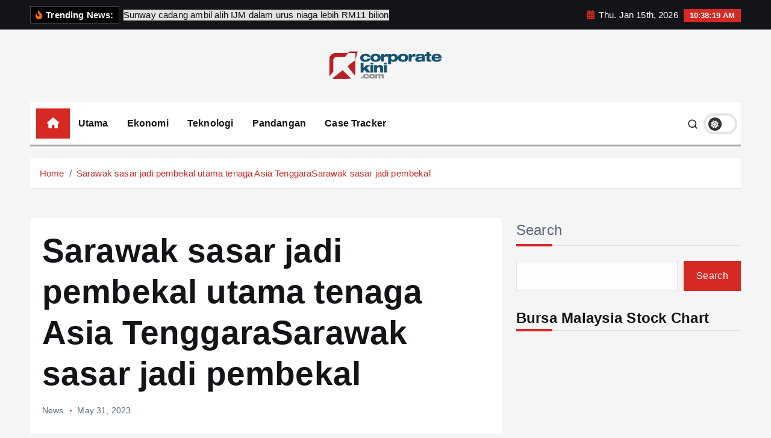

--- FILE ---
content_type: text/html; charset=UTF-8
request_url: https://corporatekini.com/2023/05/31/sarawak-sasar-jadi-pembekal-utama-tenaga-asia-tenggarasarawak-sasar-jadi-pembekal/
body_size: 19346
content:
<!doctype html>
<html lang="en-US" prefix="og: http://ogp.me/ns# fb: http://ogp.me/ns/fb#">
	<head>
		<meta charset="UTF-8">
		<meta name="viewport" content="width=device-width, initial-scale=1">
		<meta http-equiv="x-ua-compatible" content="ie=edge">
		
		<link rel="profile" href="https://gmpg.org/xfn/11">
				<link rel="pingback" href="https://corporatekini.com/xmlrpc.php">
		
		<title>Sarawak sasar jadi pembekal utama tenaga Asia TenggaraSarawak sasar jadi pembekal &#8211; Corporate Kini</title>
<meta name='robots' content='max-image-preview:large' />
<link rel="alternate" type="application/rss+xml" title="Corporate Kini &raquo; Feed" href="https://corporatekini.com/feed/" />
<link rel="alternate" type="application/rss+xml" title="Corporate Kini &raquo; Comments Feed" href="https://corporatekini.com/comments/feed/" />
<link rel="alternate" type="application/rss+xml" title="Corporate Kini &raquo; Sarawak sasar jadi pembekal utama tenaga Asia TenggaraSarawak sasar jadi pembekal Comments Feed" href="https://corporatekini.com/2023/05/31/sarawak-sasar-jadi-pembekal-utama-tenaga-asia-tenggarasarawak-sasar-jadi-pembekal/feed/" />
<link rel="alternate" title="oEmbed (JSON)" type="application/json+oembed" href="https://corporatekini.com/wp-json/oembed/1.0/embed?url=https%3A%2F%2Fcorporatekini.com%2F2023%2F05%2F31%2Fsarawak-sasar-jadi-pembekal-utama-tenaga-asia-tenggarasarawak-sasar-jadi-pembekal%2F" />
<link rel="alternate" title="oEmbed (XML)" type="text/xml+oembed" href="https://corporatekini.com/wp-json/oembed/1.0/embed?url=https%3A%2F%2Fcorporatekini.com%2F2023%2F05%2F31%2Fsarawak-sasar-jadi-pembekal-utama-tenaga-asia-tenggarasarawak-sasar-jadi-pembekal%2F&#038;format=xml" />
<style id='wp-img-auto-sizes-contain-inline-css' type='text/css'>
img:is([sizes=auto i],[sizes^="auto," i]){contain-intrinsic-size:3000px 1500px}
/*# sourceURL=wp-img-auto-sizes-contain-inline-css */
</style>
<style id='wp-emoji-styles-inline-css' type='text/css'>

	img.wp-smiley, img.emoji {
		display: inline !important;
		border: none !important;
		box-shadow: none !important;
		height: 1em !important;
		width: 1em !important;
		margin: 0 0.07em !important;
		vertical-align: -0.1em !important;
		background: none !important;
		padding: 0 !important;
	}
/*# sourceURL=wp-emoji-styles-inline-css */
</style>
<style id='wp-block-library-inline-css' type='text/css'>
:root{--wp-block-synced-color:#7a00df;--wp-block-synced-color--rgb:122,0,223;--wp-bound-block-color:var(--wp-block-synced-color);--wp-editor-canvas-background:#ddd;--wp-admin-theme-color:#007cba;--wp-admin-theme-color--rgb:0,124,186;--wp-admin-theme-color-darker-10:#006ba1;--wp-admin-theme-color-darker-10--rgb:0,107,160.5;--wp-admin-theme-color-darker-20:#005a87;--wp-admin-theme-color-darker-20--rgb:0,90,135;--wp-admin-border-width-focus:2px}@media (min-resolution:192dpi){:root{--wp-admin-border-width-focus:1.5px}}.wp-element-button{cursor:pointer}:root .has-very-light-gray-background-color{background-color:#eee}:root .has-very-dark-gray-background-color{background-color:#313131}:root .has-very-light-gray-color{color:#eee}:root .has-very-dark-gray-color{color:#313131}:root .has-vivid-green-cyan-to-vivid-cyan-blue-gradient-background{background:linear-gradient(135deg,#00d084,#0693e3)}:root .has-purple-crush-gradient-background{background:linear-gradient(135deg,#34e2e4,#4721fb 50%,#ab1dfe)}:root .has-hazy-dawn-gradient-background{background:linear-gradient(135deg,#faaca8,#dad0ec)}:root .has-subdued-olive-gradient-background{background:linear-gradient(135deg,#fafae1,#67a671)}:root .has-atomic-cream-gradient-background{background:linear-gradient(135deg,#fdd79a,#004a59)}:root .has-nightshade-gradient-background{background:linear-gradient(135deg,#330968,#31cdcf)}:root .has-midnight-gradient-background{background:linear-gradient(135deg,#020381,#2874fc)}:root{--wp--preset--font-size--normal:16px;--wp--preset--font-size--huge:42px}.has-regular-font-size{font-size:1em}.has-larger-font-size{font-size:2.625em}.has-normal-font-size{font-size:var(--wp--preset--font-size--normal)}.has-huge-font-size{font-size:var(--wp--preset--font-size--huge)}.has-text-align-center{text-align:center}.has-text-align-left{text-align:left}.has-text-align-right{text-align:right}.has-fit-text{white-space:nowrap!important}#end-resizable-editor-section{display:none}.aligncenter{clear:both}.items-justified-left{justify-content:flex-start}.items-justified-center{justify-content:center}.items-justified-right{justify-content:flex-end}.items-justified-space-between{justify-content:space-between}.screen-reader-text{border:0;clip-path:inset(50%);height:1px;margin:-1px;overflow:hidden;padding:0;position:absolute;width:1px;word-wrap:normal!important}.screen-reader-text:focus{background-color:#ddd;clip-path:none;color:#444;display:block;font-size:1em;height:auto;left:5px;line-height:normal;padding:15px 23px 14px;text-decoration:none;top:5px;width:auto;z-index:100000}html :where(.has-border-color){border-style:solid}html :where([style*=border-top-color]){border-top-style:solid}html :where([style*=border-right-color]){border-right-style:solid}html :where([style*=border-bottom-color]){border-bottom-style:solid}html :where([style*=border-left-color]){border-left-style:solid}html :where([style*=border-width]){border-style:solid}html :where([style*=border-top-width]){border-top-style:solid}html :where([style*=border-right-width]){border-right-style:solid}html :where([style*=border-bottom-width]){border-bottom-style:solid}html :where([style*=border-left-width]){border-left-style:solid}html :where(img[class*=wp-image-]){height:auto;max-width:100%}:where(figure){margin:0 0 1em}html :where(.is-position-sticky){--wp-admin--admin-bar--position-offset:var(--wp-admin--admin-bar--height,0px)}@media screen and (max-width:600px){html :where(.is-position-sticky){--wp-admin--admin-bar--position-offset:0px}}
.has-text-align-justify{text-align:justify;}

/*# sourceURL=wp-block-library-inline-css */
</style><style id='wp-block-archives-inline-css' type='text/css'>
.wp-block-archives{box-sizing:border-box}.wp-block-archives-dropdown label{display:block}
/*# sourceURL=https://corporatekini.com/lib/blocks/archives/style.min.css */
</style>
<style id='wp-block-heading-inline-css' type='text/css'>
h1:where(.wp-block-heading).has-background,h2:where(.wp-block-heading).has-background,h3:where(.wp-block-heading).has-background,h4:where(.wp-block-heading).has-background,h5:where(.wp-block-heading).has-background,h6:where(.wp-block-heading).has-background{padding:1.25em 2.375em}h1.has-text-align-left[style*=writing-mode]:where([style*=vertical-lr]),h1.has-text-align-right[style*=writing-mode]:where([style*=vertical-rl]),h2.has-text-align-left[style*=writing-mode]:where([style*=vertical-lr]),h2.has-text-align-right[style*=writing-mode]:where([style*=vertical-rl]),h3.has-text-align-left[style*=writing-mode]:where([style*=vertical-lr]),h3.has-text-align-right[style*=writing-mode]:where([style*=vertical-rl]),h4.has-text-align-left[style*=writing-mode]:where([style*=vertical-lr]),h4.has-text-align-right[style*=writing-mode]:where([style*=vertical-rl]),h5.has-text-align-left[style*=writing-mode]:where([style*=vertical-lr]),h5.has-text-align-right[style*=writing-mode]:where([style*=vertical-rl]),h6.has-text-align-left[style*=writing-mode]:where([style*=vertical-lr]),h6.has-text-align-right[style*=writing-mode]:where([style*=vertical-rl]){rotate:180deg}
/*# sourceURL=https://corporatekini.com/lib/blocks/heading/style.min.css */
</style>
<style id='wp-block-latest-posts-inline-css' type='text/css'>
.wp-block-latest-posts{box-sizing:border-box}.wp-block-latest-posts.alignleft{margin-right:2em}.wp-block-latest-posts.alignright{margin-left:2em}.wp-block-latest-posts.wp-block-latest-posts__list{list-style:none}.wp-block-latest-posts.wp-block-latest-posts__list li{clear:both;overflow-wrap:break-word}.wp-block-latest-posts.is-grid{display:flex;flex-wrap:wrap}.wp-block-latest-posts.is-grid li{margin:0 1.25em 1.25em 0;width:100%}@media (min-width:600px){.wp-block-latest-posts.columns-2 li{width:calc(50% - .625em)}.wp-block-latest-posts.columns-2 li:nth-child(2n){margin-right:0}.wp-block-latest-posts.columns-3 li{width:calc(33.33333% - .83333em)}.wp-block-latest-posts.columns-3 li:nth-child(3n){margin-right:0}.wp-block-latest-posts.columns-4 li{width:calc(25% - .9375em)}.wp-block-latest-posts.columns-4 li:nth-child(4n){margin-right:0}.wp-block-latest-posts.columns-5 li{width:calc(20% - 1em)}.wp-block-latest-posts.columns-5 li:nth-child(5n){margin-right:0}.wp-block-latest-posts.columns-6 li{width:calc(16.66667% - 1.04167em)}.wp-block-latest-posts.columns-6 li:nth-child(6n){margin-right:0}}:root :where(.wp-block-latest-posts.is-grid){padding:0}:root :where(.wp-block-latest-posts.wp-block-latest-posts__list){padding-left:0}.wp-block-latest-posts__post-author,.wp-block-latest-posts__post-date{display:block;font-size:.8125em}.wp-block-latest-posts__post-excerpt,.wp-block-latest-posts__post-full-content{margin-bottom:1em;margin-top:.5em}.wp-block-latest-posts__featured-image a{display:inline-block}.wp-block-latest-posts__featured-image img{height:auto;max-width:100%;width:auto}.wp-block-latest-posts__featured-image.alignleft{float:left;margin-right:1em}.wp-block-latest-posts__featured-image.alignright{float:right;margin-left:1em}.wp-block-latest-posts__featured-image.aligncenter{margin-bottom:1em;text-align:center}
/*# sourceURL=https://corporatekini.com/lib/blocks/latest-posts/style.min.css */
</style>
<style id='wp-block-list-inline-css' type='text/css'>
ol,ul{box-sizing:border-box}:root :where(.wp-block-list.has-background){padding:1.25em 2.375em}
/*# sourceURL=https://corporatekini.com/lib/blocks/list/style.min.css */
</style>
<style id='wp-block-search-inline-css' type='text/css'>
.wp-block-search__button{margin-left:10px;word-break:normal}.wp-block-search__button.has-icon{line-height:0}.wp-block-search__button svg{height:1.25em;min-height:24px;min-width:24px;width:1.25em;fill:currentColor;vertical-align:text-bottom}:where(.wp-block-search__button){border:1px solid #ccc;padding:6px 10px}.wp-block-search__inside-wrapper{display:flex;flex:auto;flex-wrap:nowrap;max-width:100%}.wp-block-search__label{width:100%}.wp-block-search.wp-block-search__button-only .wp-block-search__button{box-sizing:border-box;display:flex;flex-shrink:0;justify-content:center;margin-left:0;max-width:100%}.wp-block-search.wp-block-search__button-only .wp-block-search__inside-wrapper{min-width:0!important;transition-property:width}.wp-block-search.wp-block-search__button-only .wp-block-search__input{flex-basis:100%;transition-duration:.3s}.wp-block-search.wp-block-search__button-only.wp-block-search__searchfield-hidden,.wp-block-search.wp-block-search__button-only.wp-block-search__searchfield-hidden .wp-block-search__inside-wrapper{overflow:hidden}.wp-block-search.wp-block-search__button-only.wp-block-search__searchfield-hidden .wp-block-search__input{border-left-width:0!important;border-right-width:0!important;flex-basis:0;flex-grow:0;margin:0;min-width:0!important;padding-left:0!important;padding-right:0!important;width:0!important}:where(.wp-block-search__input){appearance:none;border:1px solid #949494;flex-grow:1;font-family:inherit;font-size:inherit;font-style:inherit;font-weight:inherit;letter-spacing:inherit;line-height:inherit;margin-left:0;margin-right:0;min-width:3rem;padding:8px;text-decoration:unset!important;text-transform:inherit}:where(.wp-block-search__button-inside .wp-block-search__inside-wrapper){background-color:#fff;border:1px solid #949494;box-sizing:border-box;padding:4px}:where(.wp-block-search__button-inside .wp-block-search__inside-wrapper) .wp-block-search__input{border:none;border-radius:0;padding:0 4px}:where(.wp-block-search__button-inside .wp-block-search__inside-wrapper) .wp-block-search__input:focus{outline:none}:where(.wp-block-search__button-inside .wp-block-search__inside-wrapper) :where(.wp-block-search__button){padding:4px 8px}.wp-block-search.aligncenter .wp-block-search__inside-wrapper{margin:auto}.wp-block[data-align=right] .wp-block-search.wp-block-search__button-only .wp-block-search__inside-wrapper{float:right}
/*# sourceURL=https://corporatekini.com/lib/blocks/search/style.min.css */
</style>
<style id='wp-block-group-inline-css' type='text/css'>
.wp-block-group{box-sizing:border-box}:where(.wp-block-group.wp-block-group-is-layout-constrained){position:relative}
/*# sourceURL=https://corporatekini.com/lib/blocks/group/style.min.css */
</style>
<style id='wp-block-paragraph-inline-css' type='text/css'>
.is-small-text{font-size:.875em}.is-regular-text{font-size:1em}.is-large-text{font-size:2.25em}.is-larger-text{font-size:3em}.has-drop-cap:not(:focus):first-letter{float:left;font-size:8.4em;font-style:normal;font-weight:100;line-height:.68;margin:.05em .1em 0 0;text-transform:uppercase}body.rtl .has-drop-cap:not(:focus):first-letter{float:none;margin-left:.1em}p.has-drop-cap.has-background{overflow:hidden}:root :where(p.has-background){padding:1.25em 2.375em}:where(p.has-text-color:not(.has-link-color)) a{color:inherit}p.has-text-align-left[style*="writing-mode:vertical-lr"],p.has-text-align-right[style*="writing-mode:vertical-rl"]{rotate:180deg}
/*# sourceURL=https://corporatekini.com/lib/blocks/paragraph/style.min.css */
</style>
<style id='global-styles-inline-css' type='text/css'>
:root{--wp--preset--aspect-ratio--square: 1;--wp--preset--aspect-ratio--4-3: 4/3;--wp--preset--aspect-ratio--3-4: 3/4;--wp--preset--aspect-ratio--3-2: 3/2;--wp--preset--aspect-ratio--2-3: 2/3;--wp--preset--aspect-ratio--16-9: 16/9;--wp--preset--aspect-ratio--9-16: 9/16;--wp--preset--color--black: #000000;--wp--preset--color--cyan-bluish-gray: #abb8c3;--wp--preset--color--white: #ffffff;--wp--preset--color--pale-pink: #f78da7;--wp--preset--color--vivid-red: #cf2e2e;--wp--preset--color--luminous-vivid-orange: #ff6900;--wp--preset--color--luminous-vivid-amber: #fcb900;--wp--preset--color--light-green-cyan: #7bdcb5;--wp--preset--color--vivid-green-cyan: #00d084;--wp--preset--color--pale-cyan-blue: #8ed1fc;--wp--preset--color--vivid-cyan-blue: #0693e3;--wp--preset--color--vivid-purple: #9b51e0;--wp--preset--gradient--vivid-cyan-blue-to-vivid-purple: linear-gradient(135deg,rgb(6,147,227) 0%,rgb(155,81,224) 100%);--wp--preset--gradient--light-green-cyan-to-vivid-green-cyan: linear-gradient(135deg,rgb(122,220,180) 0%,rgb(0,208,130) 100%);--wp--preset--gradient--luminous-vivid-amber-to-luminous-vivid-orange: linear-gradient(135deg,rgb(252,185,0) 0%,rgb(255,105,0) 100%);--wp--preset--gradient--luminous-vivid-orange-to-vivid-red: linear-gradient(135deg,rgb(255,105,0) 0%,rgb(207,46,46) 100%);--wp--preset--gradient--very-light-gray-to-cyan-bluish-gray: linear-gradient(135deg,rgb(238,238,238) 0%,rgb(169,184,195) 100%);--wp--preset--gradient--cool-to-warm-spectrum: linear-gradient(135deg,rgb(74,234,220) 0%,rgb(151,120,209) 20%,rgb(207,42,186) 40%,rgb(238,44,130) 60%,rgb(251,105,98) 80%,rgb(254,248,76) 100%);--wp--preset--gradient--blush-light-purple: linear-gradient(135deg,rgb(255,206,236) 0%,rgb(152,150,240) 100%);--wp--preset--gradient--blush-bordeaux: linear-gradient(135deg,rgb(254,205,165) 0%,rgb(254,45,45) 50%,rgb(107,0,62) 100%);--wp--preset--gradient--luminous-dusk: linear-gradient(135deg,rgb(255,203,112) 0%,rgb(199,81,192) 50%,rgb(65,88,208) 100%);--wp--preset--gradient--pale-ocean: linear-gradient(135deg,rgb(255,245,203) 0%,rgb(182,227,212) 50%,rgb(51,167,181) 100%);--wp--preset--gradient--electric-grass: linear-gradient(135deg,rgb(202,248,128) 0%,rgb(113,206,126) 100%);--wp--preset--gradient--midnight: linear-gradient(135deg,rgb(2,3,129) 0%,rgb(40,116,252) 100%);--wp--preset--font-size--small: 13px;--wp--preset--font-size--medium: 20px;--wp--preset--font-size--large: 36px;--wp--preset--font-size--x-large: 42px;--wp--preset--spacing--20: 0.44rem;--wp--preset--spacing--30: 0.67rem;--wp--preset--spacing--40: 1rem;--wp--preset--spacing--50: 1.5rem;--wp--preset--spacing--60: 2.25rem;--wp--preset--spacing--70: 3.38rem;--wp--preset--spacing--80: 5.06rem;--wp--preset--shadow--natural: 6px 6px 9px rgba(0, 0, 0, 0.2);--wp--preset--shadow--deep: 12px 12px 50px rgba(0, 0, 0, 0.4);--wp--preset--shadow--sharp: 6px 6px 0px rgba(0, 0, 0, 0.2);--wp--preset--shadow--outlined: 6px 6px 0px -3px rgb(255, 255, 255), 6px 6px rgb(0, 0, 0);--wp--preset--shadow--crisp: 6px 6px 0px rgb(0, 0, 0);}:where(.is-layout-flex){gap: 0.5em;}:where(.is-layout-grid){gap: 0.5em;}body .is-layout-flex{display: flex;}.is-layout-flex{flex-wrap: wrap;align-items: center;}.is-layout-flex > :is(*, div){margin: 0;}body .is-layout-grid{display: grid;}.is-layout-grid > :is(*, div){margin: 0;}:where(.wp-block-columns.is-layout-flex){gap: 2em;}:where(.wp-block-columns.is-layout-grid){gap: 2em;}:where(.wp-block-post-template.is-layout-flex){gap: 1.25em;}:where(.wp-block-post-template.is-layout-grid){gap: 1.25em;}.has-black-color{color: var(--wp--preset--color--black) !important;}.has-cyan-bluish-gray-color{color: var(--wp--preset--color--cyan-bluish-gray) !important;}.has-white-color{color: var(--wp--preset--color--white) !important;}.has-pale-pink-color{color: var(--wp--preset--color--pale-pink) !important;}.has-vivid-red-color{color: var(--wp--preset--color--vivid-red) !important;}.has-luminous-vivid-orange-color{color: var(--wp--preset--color--luminous-vivid-orange) !important;}.has-luminous-vivid-amber-color{color: var(--wp--preset--color--luminous-vivid-amber) !important;}.has-light-green-cyan-color{color: var(--wp--preset--color--light-green-cyan) !important;}.has-vivid-green-cyan-color{color: var(--wp--preset--color--vivid-green-cyan) !important;}.has-pale-cyan-blue-color{color: var(--wp--preset--color--pale-cyan-blue) !important;}.has-vivid-cyan-blue-color{color: var(--wp--preset--color--vivid-cyan-blue) !important;}.has-vivid-purple-color{color: var(--wp--preset--color--vivid-purple) !important;}.has-black-background-color{background-color: var(--wp--preset--color--black) !important;}.has-cyan-bluish-gray-background-color{background-color: var(--wp--preset--color--cyan-bluish-gray) !important;}.has-white-background-color{background-color: var(--wp--preset--color--white) !important;}.has-pale-pink-background-color{background-color: var(--wp--preset--color--pale-pink) !important;}.has-vivid-red-background-color{background-color: var(--wp--preset--color--vivid-red) !important;}.has-luminous-vivid-orange-background-color{background-color: var(--wp--preset--color--luminous-vivid-orange) !important;}.has-luminous-vivid-amber-background-color{background-color: var(--wp--preset--color--luminous-vivid-amber) !important;}.has-light-green-cyan-background-color{background-color: var(--wp--preset--color--light-green-cyan) !important;}.has-vivid-green-cyan-background-color{background-color: var(--wp--preset--color--vivid-green-cyan) !important;}.has-pale-cyan-blue-background-color{background-color: var(--wp--preset--color--pale-cyan-blue) !important;}.has-vivid-cyan-blue-background-color{background-color: var(--wp--preset--color--vivid-cyan-blue) !important;}.has-vivid-purple-background-color{background-color: var(--wp--preset--color--vivid-purple) !important;}.has-black-border-color{border-color: var(--wp--preset--color--black) !important;}.has-cyan-bluish-gray-border-color{border-color: var(--wp--preset--color--cyan-bluish-gray) !important;}.has-white-border-color{border-color: var(--wp--preset--color--white) !important;}.has-pale-pink-border-color{border-color: var(--wp--preset--color--pale-pink) !important;}.has-vivid-red-border-color{border-color: var(--wp--preset--color--vivid-red) !important;}.has-luminous-vivid-orange-border-color{border-color: var(--wp--preset--color--luminous-vivid-orange) !important;}.has-luminous-vivid-amber-border-color{border-color: var(--wp--preset--color--luminous-vivid-amber) !important;}.has-light-green-cyan-border-color{border-color: var(--wp--preset--color--light-green-cyan) !important;}.has-vivid-green-cyan-border-color{border-color: var(--wp--preset--color--vivid-green-cyan) !important;}.has-pale-cyan-blue-border-color{border-color: var(--wp--preset--color--pale-cyan-blue) !important;}.has-vivid-cyan-blue-border-color{border-color: var(--wp--preset--color--vivid-cyan-blue) !important;}.has-vivid-purple-border-color{border-color: var(--wp--preset--color--vivid-purple) !important;}.has-vivid-cyan-blue-to-vivid-purple-gradient-background{background: var(--wp--preset--gradient--vivid-cyan-blue-to-vivid-purple) !important;}.has-light-green-cyan-to-vivid-green-cyan-gradient-background{background: var(--wp--preset--gradient--light-green-cyan-to-vivid-green-cyan) !important;}.has-luminous-vivid-amber-to-luminous-vivid-orange-gradient-background{background: var(--wp--preset--gradient--luminous-vivid-amber-to-luminous-vivid-orange) !important;}.has-luminous-vivid-orange-to-vivid-red-gradient-background{background: var(--wp--preset--gradient--luminous-vivid-orange-to-vivid-red) !important;}.has-very-light-gray-to-cyan-bluish-gray-gradient-background{background: var(--wp--preset--gradient--very-light-gray-to-cyan-bluish-gray) !important;}.has-cool-to-warm-spectrum-gradient-background{background: var(--wp--preset--gradient--cool-to-warm-spectrum) !important;}.has-blush-light-purple-gradient-background{background: var(--wp--preset--gradient--blush-light-purple) !important;}.has-blush-bordeaux-gradient-background{background: var(--wp--preset--gradient--blush-bordeaux) !important;}.has-luminous-dusk-gradient-background{background: var(--wp--preset--gradient--luminous-dusk) !important;}.has-pale-ocean-gradient-background{background: var(--wp--preset--gradient--pale-ocean) !important;}.has-electric-grass-gradient-background{background: var(--wp--preset--gradient--electric-grass) !important;}.has-midnight-gradient-background{background: var(--wp--preset--gradient--midnight) !important;}.has-small-font-size{font-size: var(--wp--preset--font-size--small) !important;}.has-medium-font-size{font-size: var(--wp--preset--font-size--medium) !important;}.has-large-font-size{font-size: var(--wp--preset--font-size--large) !important;}.has-x-large-font-size{font-size: var(--wp--preset--font-size--x-large) !important;}
/*# sourceURL=global-styles-inline-css */
</style>

<style id='classic-theme-styles-inline-css' type='text/css'>
/*! This file is auto-generated */
.wp-block-button__link{color:#fff;background-color:#32373c;border-radius:9999px;box-shadow:none;text-decoration:none;padding:calc(.667em + 2px) calc(1.333em + 2px);font-size:1.125em}.wp-block-file__button{background:#32373c;color:#fff;text-decoration:none}
/*# sourceURL=/wp-includes/css/classic-themes.min.css */
</style>
<link rel='stylesheet' id='slick-css' href='https://corporatekini.com/core/views/newsmunch/assets/vendors/css/slick.css' type='text/css' media='all' />
<link rel='stylesheet' id='all-css-css' href='https://corporatekini.com/core/views/newsmunch/assets/vendors/css/all.min.css' type='text/css' media='all' />
<link rel='stylesheet' id='animate-css' href='https://corporatekini.com/core/views/newsmunch/assets/vendors/css/animate.min.css' type='text/css' media='all' />
<link rel='stylesheet' id='newsmunch-core-css' href='https://corporatekini.com/core/views/newsmunch/assets/css/core.css' type='text/css' media='all' />
<link rel='stylesheet' id='newsmunch-theme-css' href='https://corporatekini.com/core/views/newsmunch/assets/css/themes.css' type='text/css' media='all' />
<link rel='stylesheet' id='newsmunch-woocommerce-css' href='https://corporatekini.com/core/views/newsmunch/assets/css/woo-styles.css' type='text/css' media='all' />
<link rel='stylesheet' id='newsmunch-dark-css' href='https://corporatekini.com/core/views/newsmunch/assets/css/dark.css' type='text/css' media='all' />
<link rel='stylesheet' id='newsmunch-responsive-css' href='https://corporatekini.com/core/views/newsmunch/assets/css/responsive.css' type='text/css' media='all' />
<link rel='stylesheet' id='newsmunch-style-css' href='https://corporatekini.com/core/views/newstick/style.css' type='text/css' media='all' />
<style id='newsmunch-style-inline-css' type='text/css'>
.site--logo img { max-width: 194px !important;} .site--logo .site--title { font-size: 58px !important;} .site--logo .site--description { font-size: 21px !important;} .dt-container-md,.dt__slider-main .owl-dots {
						max-width: 2000px;
					}
	@media (min-width: 992px) {#dt-main {
					max-width:67%;
					flex-basis:67%;
				}
#dt-sidebar {
					max-width:33%;
					flex-basis:33%;
				}}
.post .post-format, .post .post-format-sm{ 
				    display: none;
			}

/*# sourceURL=newsmunch-style-inline-css */
</style>
<link rel='stylesheet' id='newsmunch-google-fonts-css' href='https://corporatekini.com/core/fonts/f25c2b8107c6980e8391839433f9ba2f.css' type='text/css' media='all' />
<link rel='stylesheet' id='newstick-parent-theme-style-css' href='https://corporatekini.com/core/views/newsmunch/style.css' type='text/css' media='all' />
<link rel='stylesheet' id='jetpack_css-css' href='https://corporatekini.com/core/modules/697351d7e6/css/jetpack.css' type='text/css' media='all' />
<script type="text/javascript" src="https://corporatekini.com/lib/js/jquery/jquery.min.js" id="jquery-core-js"></script>
<script type="text/javascript" src="https://corporatekini.com/lib/js/jquery/jquery-migrate.min.js" id="jquery-migrate-js"></script>
<script type="text/javascript" src="https://corporatekini.com/core/views/newsmunch/assets/vendors/js/slick.min.js" id="slick-js"></script>
<link rel="canonical" href="https://corporatekini.com/2023/05/31/sarawak-sasar-jadi-pembekal-utama-tenaga-asia-tenggarasarawak-sasar-jadi-pembekal/" />
<link rel='shortlink' href='https://corporatekini.com/?p=1081' />
	<style>img#wpstats{display:none}</style>
			<style type="text/css">
			body header .site--logo .site--title,
		body header .site--logo .site--description {
			position: absolute;
			clip: rect(1px, 1px, 1px, 1px);
		}
		</style>
	<link rel="icon" href="https://corporatekini.com/storage/2025/01/cropped-FINAL-LOGO1-1-32x32.png" sizes="32x32" />
<link rel="icon" href="https://corporatekini.com/storage/2025/01/cropped-FINAL-LOGO1-1-192x192.png" sizes="192x192" />
<link rel="apple-touch-icon" href="https://corporatekini.com/storage/2025/01/cropped-FINAL-LOGO1-1-180x180.png" />
<meta name="msapplication-TileImage" content="https://corporatekini.com/storage/2025/01/cropped-FINAL-LOGO1-1-270x270.png" />
		<style type="text/css" id="wp-custom-css">
			.about-author {
	display:none;
}		</style>
		

 
  <meta property="og:locale" content="en_US"/>
  <meta property="og:site_name" content="Corporate Kini"/>
  <meta property="og:title" content="Sarawak sasar jadi pembekal utama tenaga Asia TenggaraSarawak sasar jadi pembekal"/>
  <meta property="og:url" content="https://corporatekini.com/2023/05/31/sarawak-sasar-jadi-pembekal-utama-tenaga-asia-tenggarasarawak-sasar-jadi-pembekal/"/>
  <meta property="og:type" content="article"/>
  <meta property="og:description" content="KUCHING: Premier Sarawak, Tan Sri Abang Johari Abang Openg, berkata penjanaan kuasa hidro akan terus diberikan perhatian utama.



Justeru katanya, sebuah empangan hindro elektrik baharu kini dirancang untuk empangan di utara Sarawak.



Katanya, Sarawak memanfaatkan pelbagai sumber boleh diperbahar"/>
  <meta property="og:image" content="https://corporatekini.com/storage/2023/05/Screenshot-2023-05-31-143818.png"/>
  <meta property="og:image:url" content="https://corporatekini.com/storage/2023/05/Screenshot-2023-05-31-143818.png"/>
  <meta property="og:image:secure_url" content="https://corporatekini.com/storage/2023/05/Screenshot-2023-05-31-143818.png"/>
  <meta property="article:published_time" content="2023-05-31T06:39:01+00:00"/>
  <meta property="article:modified_time" content="2023-05-31T06:39:04+00:00" />
  <meta property="og:updated_time" content="2023-05-31T06:39:04+00:00" />
  <meta property="article:section" content="News"/>
 
 
  <meta name="twitter:title" content="Sarawak sasar jadi pembekal utama tenaga Asia TenggaraSarawak sasar jadi pembekal"/>
  <meta name="twitter:url" content="https://corporatekini.com/2023/05/31/sarawak-sasar-jadi-pembekal-utama-tenaga-asia-tenggarasarawak-sasar-jadi-pembekal/"/>
  <meta name="twitter:description" content="KUCHING: Premier Sarawak, Tan Sri Abang Johari Abang Openg, berkata penjanaan kuasa hidro akan terus diberikan perhatian utama.



Justeru katanya, sebuah empangan hindro elektrik baharu kini dirancang untuk empangan di utara Sarawak.



Katanya, Sarawak memanfaatkan pelbagai sumber boleh diperbahar"/>
  <meta name="twitter:image" content="https://corporatekini.com/storage/2023/05/Screenshot-2023-05-31-143818.png"/>
  <meta name="twitter:card" content="summary_large_image"/>
 
 
 

	
	</head>
<body class="wp-singular post-template-default single single-post postid-1081 single-format-standard wp-custom-logo wp-theme-newsmunch wp-child-theme-newstick dt-section--title-three btn--effect-one group-blog sticky-header sticky-sidebar">
	 <div class="dt_readingbar-wrapper">
        <div class="dt_readingbar"></div>
    </div>
	<div id="page" class="site">
		<a class="skip-link screen-reader-text" href="#content">Skip to content</a>
	
		
<header id="dt_header" class="dt_header header--ten menu__active-three">
	<div class="dt_header-inner">
					<div class="dt_header-topbar dt-d-lg-block dt-d-none">
					<div class="dt-container-md">
		<div class="dt-row">
			<div class="dt-col-lg-7 dt-col-12">
				<div class="dt_header-wrap left">
							<div class="widget dt-news-headline">
							<strong class="dt-news-heading"><i class="fas fa-fire-alt"></i> Trending News:</strong>
						<span class="dt_heading dt_heading_2">
				<span class="dt_heading_inner">
					<b class="is_on">Sunway cadang ambil alih IJM dalam urus niaga lebih RM11 bilion</b><b class="">Bursa Malaysia Tegur Keras Reneuco, Lima Pengarah Dikenakan Tindakan Susulan Kelewatan Laporan Tahunan</b><b class="">Prospek Ringgit Cerah, Penganalisis Jangka Pengukuhan Berterusan Hingga Pertengahan 2026</b><b class="">Citaglobal Dedah Kedudukan Pinjaman Subsidiari, Tunggakan Cecah RM18.5 Juta</b><b class="">Ditentang Sebahagian Pemegang Saham, Lim Wee Chai Kekal Pengerusi Top Glove</b><b class="">Rombakan Bukit Aman: Datuk Fazlisyam Ambil Alih Unit AMLA</b><b class="">Isu lot tanah rizab Melayu Perak: Kronologi Kontroversi Penahanan Doo Jee Ming CEO Lagenda Properties Bhd- Status kes terkini?</b><b class="">Lagenda Properties lantik Jasrinderjit Singh sebagai CEO baharu berkuat kuasa 1 Januari 2026</b><b class="">Kronologi Mengapa Kes Rasuah Tengku Adnan Tengku Mansor dibuka semula  oleh SPRM?</b><b class="">Emas catat lonjakan luar biasa, prestasi terbaik hampir lima dekad</b><b class="">Rizab antarabangsa Malaysia kekal kukuh, cecah AS$124.12 bilion setakat akhir November</b><b class="">Kronologi mengapa kes Dato’ Malik ‘Streams’ tidak didakwa SPRM hanya kes elak cukai &amp; kompuan RM12 juta?</b><b class="">HeiTech Padu Terima LOA RM17.6 Juta Naik Taraf Sistem ICT Hospital Miri</b><b class="">Velesto Energy Milik PNB Lepas Anak Syarikat Workover, Jual Velesto Workover RM16.5 Juta Tunai</b><b class="">Silver Ridge raih projek KPM RM42.88 juta untuk pembekalan komputer riba guru di Sarawak</b><b class="">Paramount tambah rizab tanah Bukit Raja, perolehan RM113.5 juta sasar GDV RM579 juta</b><b class="">IACSA, MIDF ink MoU as Malaysia pushes IP-based financing agenda</b><b class="">Vantris Energy hampir lepasi PN17 susulan pemulihan kewangan</b><b class="">Sarawak Metro jadi rujukan nasional, delegasi Perak tinjau pembangunan ART Kuching</b><b class="">KWAP muncul pemegang saham utama Orkim, kukuhkan dominasi pelabur institusi pasca IPO</b><b class="">Vantris Energy kembali untung besar hasil penstrukturan kewangan</b><b class="">Chin Hin Group Property &#038; Atlan Holdings Lancar Projek Kediaman Ikonik “The Eclipse” di Johor Bahru</b><b class="">Catcha Digital Selesaikan Pengambilalihan Maxoom Bernilai RM6.13 Juta, Tinggal Dua Lagi Transaksi Utama</b><b class="">Ancom Nylex Umum Pelupusan 50% Saham Maxlive kepada Rakan Strategik Thailand Bernilai RM76.9 Juta</b><b class="">Pemegang Saham Malayan Cement Beri Mandat Baharu, Francis Yeoh Kekal Pengerusi Eksekutif</b><b class="">Dato’ Julita Ilhani Dilantik Pengerusi Baharu MCCD, Gerakkan Agenda Transformasi PKS MADANI</b><b class="">SPRM Jejak Adam Radlan Berhubung Siasatan Baharu Projek Lebuh Raya MEX 2 — Selepas Bebas Tuduhan Jana Wibawa</b><b class="">Urgent Call For Sme Readiness As Malaysia Enters The Post E-Invoicing Era</b><b class="">Malaysia to Host World’s Largest Post-Quantum Cryptography Conference</b><b class="">Malaysia Anjur Persidangan Kriptografi Pasca-Kuantum Terbesar Dunia</b><b class="">Kes Revenue Group: Mahkamah Tangguh 3 Minggu Selepas Representasi Peguam Diterima</b><b class="">Solarvest, Press Metal Tandatangan PPA RM380 juta Dengan SESCO Untuk Loji Solar 100MW Mukah</b><b class="">BMS Holdings Terima Kelulusan Penyenaraian ACE, IPO Sasar 33.77% Modal Diperbesarkan</b><b class="">Systech lantik Datuk Ong Theng Soon sebagai Pengerusi Eksekutif</b><b class="">Volkswagen pecat lebih 500 pekerja bermasalah sepanjang 2025</b><b class="">RHB, Maybank, CIMB kini pemegang saham utama Vantris Energy</b><b class="">SC Tolak Permohonan Southern Score Pindah ke Pasaran Utama</b><b class="">XOX Bhd dinobatkan MVNO terbaik di PC.com Readers’ Choice Awards 2025</b><b class="">Chin Hin jual tanah industri Johor RM19.3 juta, kukuhkan kedudukan kewangan</b><b class="">Vantris Energy Nafi Terbabit Siasatan SPRM – Akaun Tidak Dibekukan dan tiada RM12 Juta Dilucuthak</b><b class="">Johor muncul hab pusat data, kapasiti sah cecah 1,473MW</b><b class="">SPRM bakal umum perkembangan kes rasuah berprofil tinggi Selasa ini</b><b class="">Kerajaan digesa 13 persatuan labur semula kutipan WPL melalui KPK</b><b class="">Media Prima catat untung bersih RM20.7 juta tahun kewangan 2025</b><b class="">YTL Group Lonjak Untung Suku Keempat, Saham Dijangka Kekal Kukuh</b><b class="">Sapura Energy Tukar Nama Kepada Vantris Energy, Fokus Baharu Lepas Fasa Pemulihan Kewangan</b><b class="">Malaysia Peroleh Pelaburan Digital Besar RM29.5 Bilion Pada suku kedua 2025</b><b class="">FGV sah akan dinyahsenarai, Felda kini kuasai lebih 91% saham</b><b class="">5,800 Pembayar Cukai Dikesan Tidak Patuh, RM484 Juta Pendapatan Tidak Dilapor – HASiL Guna e-Invois Buru Penipu Cukai</b><b class="">YTL Cement, CREAM lancar kilang rawat lebihan konkrit pertama di Malaysia</b><b class="">Dzulkifli Ahmad Dilantik Pengerusi Baharu The World Brands Foundation</b><b class="">Kerjasama NVIDIA-YTL Power jadikan Malaysia hab, pusat kecemerlangan AI di ASEAN</b><b class="">Ekonomi Malaysia dijangka berkembang 4.5% pada suku kedua 2025 – KP DOSM</b><b class="">Kerajaan Sabah Meterai Perjanjian Milik 25% Ekuiti dalam Projek LNG US$3.1 bilion Petronas di Sipitang</b><b class="">Wan Ahmad Farid dilantik ketua hakim negara</b><b class="">MIMOS lantik Dr Saat Shukri sebagai Presiden &amp; CEO baharu, perkukuh agenda pengkomersialan teknologi</b><b class="">MRCB Muktamadkan Usahasama RM6.25 Bilion Pembangunan Ipoh Sentral</b><b class="">Penyertaan UK dalam CPTPP buka peluang baharu untuk PKS Malaysia, kata Tengku Zafrul</b><b class="">Australia Perkukuh Peranan Serantau, Salur AU$10 Juta untuk Krisis Kemanusiaan dan Kesiapsiagaan Bencana</b><b class="">SkyGate Tingkat Pegangan dalam SkyGate Integration kepada 95%, Dimeterai Melalui Perjanjian RM9.8 Juta Saham</b><b class="">PETRONAS Meterai Perjanjian 20 Tahun Bekal LNG dengan Venture Global</b><b class="">Kemunculan Irelia tak gugat cengkaman Tan Sri Cheng ke atas Parkson, Saham Naik 24%</b><b class="">Bekas COO Prolintas didenda RM100,000 kerana gagal lapor rasuah, aset Lebih RM1 Juta dilucut hak</b><b class="">Jabatan kerajaan henti guna barangan import dalam acara rasmi – PM Anwar</b><b class="">SDB saman EY RM1.97 bilion atas dakwaan cuai dalam kerja audit</b><b class="">Kerajaan Salur RM30 Juta Bantu Media Tanggani AI dan Transformasi Digital</b><b class="">Shahriman mengaku tidak ambil tindakan walau tidak setuju dengan pembiayaan Menara Sapura</b><b class="">Leon Fuat Lulus Semua Resolusi AGM, Umum Dividen Akhir 1.0 Sen Sesaham</b><b class="">KJTS dan Envicool Jalin Kerjasama Strategik untuk Penyejukan Pusat Data Lestari di ASEAN</b><b class="">e-Invois dikecualikan buat masa ini untuk pembayar cukai dengan jualan tahunan bawah RM500,000 – LHDN</b><b class="">Pendirian tidak konsisten Shahriman dedah kepincangan pembubaran Sapura Holdings</b><b class="">Hampir 80% penurunan untung selepas cukai dicatat BDB bagi tahun kewangan 31 Dis 2024</b><b class="">Farm Fresh catat peningkatan untung bersih 18.5% kepada RM28.4 juta pada suku keempat 2025</b><b class="">Microsoft komited jadikan Malaysia hab utama AI di rantau Asia</b><b class="">Toyota akan bina ibu pejabat terbaharu di Tokyo</b><b class="">FGV kembali catat untung bersih pada suku tahun pertama sebanyak RM36.48 juta</b><b class="">AmanahRaya REIT Catat Prestasi Kukuh Suku Pertama Tahun Kewangan 2025</b><b class="">YTL Corporation Catat Pendapatan Suku Ketiga RM23.15 Bilion, Rancang Perluas Taman Pusat Data Hijau di Johor</b><b class="">Laporan Ambank bergabung dengan Affin hanya spekulasi &#8211; Premier Sarawak</b><b class="">Hextar muncul pemegang saham terbesar Widad berikutan penjualan tanah di Nilai</b><b class="">Ringgit mengukuh dalam ketidaktentuan berterusan perang dagang AS-China</b><b class="">Menara KL ditutup sementara bermula Khamis</b><b class="">Presiden Xi menamatkan Lawatan Negara tiga hari ke Malaysia</b><b class="">TNB Remaco peroleh kontrak bernilai RM705 juta selenggara loji di Kuwait</b><b class="">Premier kecewa beberapa projek utama lewat siap</b><b class="">Sapura Resources saman bekas Pengarah Urusan</b><b class="">MBSB tarik balik kes saman pinjaman RM123 juta terhadap KNM</b><b class="">Letupan gas Putra Heights: Panasonic Malaysia dijangka rugi RM27.2 juta</b><b class="">Mahkamah tolak permohonan Hydroshoppe sekat sementara konsesi Menara KL kepada anak syarikat LSH</b><b class="">HHRG Bhd gantung tugas CEO, Fong Chee Khuen dakwaan salah laku syarikat</b><b class="">Status Skandal Rasuah Nafas</b><b class="">Hampir 95 peratus pekerja Menara KL terima tawaran syarikat konsesi baharu</b><b class="">Harga emas susut lebih 2.0 peratus kepada RM426 segram</b><b class="">Google Clouod lantik Hana Raja sebagai Pengurus Negara Malaysia</b><b class="">U Mobile, EdgePoint meterai MoU percepat pelancaran 5G generasi hadapan</b><b class="">Kenneth Vun dilantik sebagai Pengarah Urusan SymLife baharu</b><b class="">IJM kekal yakin dengan prospek projek walaupun terdapat dakwaan dalam talian, kata CFO</b><b class="">Salim Fateh Din dilantik Pengerusi LPPR SPRM</b><b class="">Sapura Energy belum dihubungi SPRM berhubung siasatan</b><b class="">Mohd Iskandar Dzulkarnain Pengarah Urusan baharu AmanahRaya REIT</b>				</span>
			</span>
		</div>
					</div>
			</div>
			<div class="dt-col-lg-5 dt-col-12">
				<div class="dt_header-wrap right">
							<div class="widget dt-current-date">
							<span>
					<i class="fas fa-calendar-alt"></i> 
					Thu. Jan 15th, 2026 				</span>
										<span id="dt-time" class="dt-time"></span>
				
		</div>
										</div>
			</div>
		</div>
	</div>
				</div>
				<div class="dt_header-navwrapper">
			<div class="dt_header-navwrapperinner">
				
				<div class="dt_navbar dt-d-none dt-d-lg-block">
					<div class="dt_navbar-wrapper is--sticky">
						<div class="dt_navbar-inner " >
							<div class="dt-container-md">
								<div class="dt-row dt-py-5">                                        
									<div class="dt-col-md dt-my-auto">
										<div class="dt_navbar-right">
											<ul class="dt_navbar-list-right">
												<li class="dt_navbar-widget-item">
																									</li>
											</ul>
										</div>
									</div>
									<div class="dt-col-md dt-my-auto">
										<div class="site--logo">
											<a href="https://corporatekini.com/" class="custom-logo-link" rel="home"><img width="612" height="180" src="https://corporatekini.com/storage/2025/01/cropped-FINAL-LOGO1.png" class="custom-logo" alt="Corporate Kini" decoding="async" fetchpriority="high" srcset="https://corporatekini.com/storage/2025/01/cropped-FINAL-LOGO1.png 612w, https://corporatekini.com/storage/2025/01/cropped-FINAL-LOGO1-300x88.png 300w" sizes="(max-width: 612px) 100vw, 612px" /></a>			
			<h1 class="site--title" style="display: none;">
				Corporate Kini			</h1>
						<p class="site--description">Corporate kini</p>
												</div>
									</div>
									<div class="dt-col-md dt-my-auto">
										<div class="dt_navbar-right">
											<ul class="dt_navbar-list-right">
																																																											</ul>
										</div>
									</div>
								</div>
							</div>
						</div>
						<div class="dt_navbar-menus">
							<div class="dt-container-md">
								<div class="dt-row">
									<div class="dt-col-12">
										<div class="dt_navbar-menu">
											<nav class="dt_navbar-nav">
																								<span class="dt_home-icon"><a href="https://corporatekini.com" class="nav-link" aria-current="page"><i class="fas fa-home"></i></a></span>
												<ul id="menu-category2" class="dt_navbar-mainmenu"><li itemscope="itemscope" itemtype="https://www.schema.org/SiteNavigationElement" id="menu-item-198" class="menu-item menu-item-type-taxonomy menu-item-object-category menu-item-198 menu-item"><a title="Utama" href="https://corporatekini.com/category/utama/" class="nav-link">Utama</a></li>
<li itemscope="itemscope" itemtype="https://www.schema.org/SiteNavigationElement" id="menu-item-199" class="menu-item menu-item-type-taxonomy menu-item-object-category menu-item-199 menu-item"><a title="Ekonomi" href="https://corporatekini.com/category/ekonomi/" class="nav-link">Ekonomi</a></li>
<li itemscope="itemscope" itemtype="https://www.schema.org/SiteNavigationElement" id="menu-item-200" class="menu-item menu-item-type-taxonomy menu-item-object-category menu-item-200 menu-item"><a title="Teknologi" href="https://corporatekini.com/category/teknologi/" class="nav-link">Teknologi</a></li>
<li itemscope="itemscope" itemtype="https://www.schema.org/SiteNavigationElement" id="menu-item-201" class="menu-item menu-item-type-taxonomy menu-item-object-category menu-item-201 menu-item"><a title="Pandangan" href="https://corporatekini.com/category/pandangan/" class="nav-link">Pandangan</a></li>
<li itemscope="itemscope" itemtype="https://www.schema.org/SiteNavigationElement" id="menu-item-4013" class="menu-item menu-item-type-taxonomy menu-item-object-category menu-item-4013 menu-item"><a title="Case Tracker" href="https://corporatekini.com/category/case-tracker/" class="nav-link">Case Tracker</a></li>
</ul>											</nav>
											<div class="dt_navbar-right">
												<ul class="dt_navbar-list-right">													
													<li class="dt_navbar-search-item">
	<button class="dt_navbar-search-toggle"><svg class="icon"><use xlink:href="https://corporatekini.com/core/views/newsmunch/assets/icons/icons.svg#search-icon"></use></svg></button>
	<div class="dt_search search--header">
		<form method="get" class="dt_search-form" action="https://corporatekini.com/" aria-label="search again">
			<label for="dt_search-form-1">
				 				<span class="screen-reader-text">Search for:</span>
				<input type="search" id="dt_search-form-1" class="dt_search-field" placeholder="search Here" value="" name="s" />
			</label>
			<button type="submit" class="dt_search-submit search-submit"><i class="fas fa-search" aria-hidden="true"></i></button>
		</form>
				<div class="categories">
			<h5>Or check our Popular Categories...</h5>
			<div class="widget">
				<div class="wp-block-tag-cloud">
					<a href="https://corporatekini.com/tag/1998/">1998</a><a href="https://corporatekini.com/tag/1bestarinet/">1BestariNet</a><a href="https://corporatekini.com/tag/1bestrainet/">1BestraiNet</a><a href="https://corporatekini.com/tag/1mdb/">1mdb</a><a href="https://corporatekini.com/tag/1mdb-zeti/">1MDB ZETI</a><a href="https://corporatekini.com/tag/5g/">5G</a><a href="https://corporatekini.com/tag/99-speed-mart/">99 Speed Mart</a><a href="https://corporatekini.com/tag/a-aida-saman/">A.AIDA SAMAN</a><a href="https://corporatekini.com/tag/a330-900neo/">A330-900neo</a>				</div>
			</div>
		</div>
				<button type="button" class="dt_search-close site--close"></button>
	</div>
</li>
														<li class="dt_switcherdarkbtn-item">
		<button type="button" class="dt_switcherdarkbtn"></button>
	</li>
																										
												</ul>
											</div>
										</div>
									</div>
								</div>
							</div>
						</div>
					</div>
				</div>
				
				
				<div class="dt_mobilenav dt-d-lg-none">
											<div class="dt_mobilenav-topbar">
							<button type="button" class="dt_mobilenav-topbar-toggle"><i class="fas fa-angle-double-down" aria-hidden="true"></i></button>
							<div class="dt_mobilenav-topbar-content">
								<div class="dt_header-topbar">
										<div class="dt-container-md">
		<div class="dt-row">
			<div class="dt-col-lg-7 dt-col-12">
				<div class="dt_header-wrap left">
							<div class="widget dt-news-headline">
							<strong class="dt-news-heading"><i class="fas fa-fire-alt"></i> Trending News:</strong>
						<span class="dt_heading dt_heading_2">
				<span class="dt_heading_inner">
					<b class="is_on">Sunway cadang ambil alih IJM dalam urus niaga lebih RM11 bilion</b><b class="">Bursa Malaysia Tegur Keras Reneuco, Lima Pengarah Dikenakan Tindakan Susulan Kelewatan Laporan Tahunan</b><b class="">Prospek Ringgit Cerah, Penganalisis Jangka Pengukuhan Berterusan Hingga Pertengahan 2026</b><b class="">Citaglobal Dedah Kedudukan Pinjaman Subsidiari, Tunggakan Cecah RM18.5 Juta</b><b class="">Ditentang Sebahagian Pemegang Saham, Lim Wee Chai Kekal Pengerusi Top Glove</b><b class="">Rombakan Bukit Aman: Datuk Fazlisyam Ambil Alih Unit AMLA</b><b class="">Isu lot tanah rizab Melayu Perak: Kronologi Kontroversi Penahanan Doo Jee Ming CEO Lagenda Properties Bhd- Status kes terkini?</b><b class="">Lagenda Properties lantik Jasrinderjit Singh sebagai CEO baharu berkuat kuasa 1 Januari 2026</b><b class="">Kronologi Mengapa Kes Rasuah Tengku Adnan Tengku Mansor dibuka semula  oleh SPRM?</b><b class="">Emas catat lonjakan luar biasa, prestasi terbaik hampir lima dekad</b><b class="">Rizab antarabangsa Malaysia kekal kukuh, cecah AS$124.12 bilion setakat akhir November</b><b class="">Kronologi mengapa kes Dato’ Malik ‘Streams’ tidak didakwa SPRM hanya kes elak cukai &amp; kompuan RM12 juta?</b><b class="">HeiTech Padu Terima LOA RM17.6 Juta Naik Taraf Sistem ICT Hospital Miri</b><b class="">Velesto Energy Milik PNB Lepas Anak Syarikat Workover, Jual Velesto Workover RM16.5 Juta Tunai</b><b class="">Silver Ridge raih projek KPM RM42.88 juta untuk pembekalan komputer riba guru di Sarawak</b><b class="">Paramount tambah rizab tanah Bukit Raja, perolehan RM113.5 juta sasar GDV RM579 juta</b><b class="">IACSA, MIDF ink MoU as Malaysia pushes IP-based financing agenda</b><b class="">Vantris Energy hampir lepasi PN17 susulan pemulihan kewangan</b><b class="">Sarawak Metro jadi rujukan nasional, delegasi Perak tinjau pembangunan ART Kuching</b><b class="">KWAP muncul pemegang saham utama Orkim, kukuhkan dominasi pelabur institusi pasca IPO</b><b class="">Vantris Energy kembali untung besar hasil penstrukturan kewangan</b><b class="">Chin Hin Group Property &#038; Atlan Holdings Lancar Projek Kediaman Ikonik “The Eclipse” di Johor Bahru</b><b class="">Catcha Digital Selesaikan Pengambilalihan Maxoom Bernilai RM6.13 Juta, Tinggal Dua Lagi Transaksi Utama</b><b class="">Ancom Nylex Umum Pelupusan 50% Saham Maxlive kepada Rakan Strategik Thailand Bernilai RM76.9 Juta</b><b class="">Pemegang Saham Malayan Cement Beri Mandat Baharu, Francis Yeoh Kekal Pengerusi Eksekutif</b><b class="">Dato’ Julita Ilhani Dilantik Pengerusi Baharu MCCD, Gerakkan Agenda Transformasi PKS MADANI</b><b class="">SPRM Jejak Adam Radlan Berhubung Siasatan Baharu Projek Lebuh Raya MEX 2 — Selepas Bebas Tuduhan Jana Wibawa</b><b class="">Urgent Call For Sme Readiness As Malaysia Enters The Post E-Invoicing Era</b><b class="">Malaysia to Host World’s Largest Post-Quantum Cryptography Conference</b><b class="">Malaysia Anjur Persidangan Kriptografi Pasca-Kuantum Terbesar Dunia</b><b class="">Kes Revenue Group: Mahkamah Tangguh 3 Minggu Selepas Representasi Peguam Diterima</b><b class="">Solarvest, Press Metal Tandatangan PPA RM380 juta Dengan SESCO Untuk Loji Solar 100MW Mukah</b><b class="">BMS Holdings Terima Kelulusan Penyenaraian ACE, IPO Sasar 33.77% Modal Diperbesarkan</b><b class="">Systech lantik Datuk Ong Theng Soon sebagai Pengerusi Eksekutif</b><b class="">Volkswagen pecat lebih 500 pekerja bermasalah sepanjang 2025</b><b class="">RHB, Maybank, CIMB kini pemegang saham utama Vantris Energy</b><b class="">SC Tolak Permohonan Southern Score Pindah ke Pasaran Utama</b><b class="">XOX Bhd dinobatkan MVNO terbaik di PC.com Readers’ Choice Awards 2025</b><b class="">Chin Hin jual tanah industri Johor RM19.3 juta, kukuhkan kedudukan kewangan</b><b class="">Vantris Energy Nafi Terbabit Siasatan SPRM – Akaun Tidak Dibekukan dan tiada RM12 Juta Dilucuthak</b><b class="">Johor muncul hab pusat data, kapasiti sah cecah 1,473MW</b><b class="">SPRM bakal umum perkembangan kes rasuah berprofil tinggi Selasa ini</b><b class="">Kerajaan digesa 13 persatuan labur semula kutipan WPL melalui KPK</b><b class="">Media Prima catat untung bersih RM20.7 juta tahun kewangan 2025</b><b class="">YTL Group Lonjak Untung Suku Keempat, Saham Dijangka Kekal Kukuh</b><b class="">Sapura Energy Tukar Nama Kepada Vantris Energy, Fokus Baharu Lepas Fasa Pemulihan Kewangan</b><b class="">Malaysia Peroleh Pelaburan Digital Besar RM29.5 Bilion Pada suku kedua 2025</b><b class="">FGV sah akan dinyahsenarai, Felda kini kuasai lebih 91% saham</b><b class="">5,800 Pembayar Cukai Dikesan Tidak Patuh, RM484 Juta Pendapatan Tidak Dilapor – HASiL Guna e-Invois Buru Penipu Cukai</b><b class="">YTL Cement, CREAM lancar kilang rawat lebihan konkrit pertama di Malaysia</b><b class="">Dzulkifli Ahmad Dilantik Pengerusi Baharu The World Brands Foundation</b><b class="">Kerjasama NVIDIA-YTL Power jadikan Malaysia hab, pusat kecemerlangan AI di ASEAN</b><b class="">Ekonomi Malaysia dijangka berkembang 4.5% pada suku kedua 2025 – KP DOSM</b><b class="">Kerajaan Sabah Meterai Perjanjian Milik 25% Ekuiti dalam Projek LNG US$3.1 bilion Petronas di Sipitang</b><b class="">Wan Ahmad Farid dilantik ketua hakim negara</b><b class="">MIMOS lantik Dr Saat Shukri sebagai Presiden &amp; CEO baharu, perkukuh agenda pengkomersialan teknologi</b><b class="">MRCB Muktamadkan Usahasama RM6.25 Bilion Pembangunan Ipoh Sentral</b><b class="">Penyertaan UK dalam CPTPP buka peluang baharu untuk PKS Malaysia, kata Tengku Zafrul</b><b class="">Australia Perkukuh Peranan Serantau, Salur AU$10 Juta untuk Krisis Kemanusiaan dan Kesiapsiagaan Bencana</b><b class="">SkyGate Tingkat Pegangan dalam SkyGate Integration kepada 95%, Dimeterai Melalui Perjanjian RM9.8 Juta Saham</b><b class="">PETRONAS Meterai Perjanjian 20 Tahun Bekal LNG dengan Venture Global</b><b class="">Kemunculan Irelia tak gugat cengkaman Tan Sri Cheng ke atas Parkson, Saham Naik 24%</b><b class="">Bekas COO Prolintas didenda RM100,000 kerana gagal lapor rasuah, aset Lebih RM1 Juta dilucut hak</b><b class="">Jabatan kerajaan henti guna barangan import dalam acara rasmi – PM Anwar</b><b class="">SDB saman EY RM1.97 bilion atas dakwaan cuai dalam kerja audit</b><b class="">Kerajaan Salur RM30 Juta Bantu Media Tanggani AI dan Transformasi Digital</b><b class="">Shahriman mengaku tidak ambil tindakan walau tidak setuju dengan pembiayaan Menara Sapura</b><b class="">Leon Fuat Lulus Semua Resolusi AGM, Umum Dividen Akhir 1.0 Sen Sesaham</b><b class="">KJTS dan Envicool Jalin Kerjasama Strategik untuk Penyejukan Pusat Data Lestari di ASEAN</b><b class="">e-Invois dikecualikan buat masa ini untuk pembayar cukai dengan jualan tahunan bawah RM500,000 – LHDN</b><b class="">Pendirian tidak konsisten Shahriman dedah kepincangan pembubaran Sapura Holdings</b><b class="">Hampir 80% penurunan untung selepas cukai dicatat BDB bagi tahun kewangan 31 Dis 2024</b><b class="">Farm Fresh catat peningkatan untung bersih 18.5% kepada RM28.4 juta pada suku keempat 2025</b><b class="">Microsoft komited jadikan Malaysia hab utama AI di rantau Asia</b><b class="">Toyota akan bina ibu pejabat terbaharu di Tokyo</b><b class="">FGV kembali catat untung bersih pada suku tahun pertama sebanyak RM36.48 juta</b><b class="">AmanahRaya REIT Catat Prestasi Kukuh Suku Pertama Tahun Kewangan 2025</b><b class="">YTL Corporation Catat Pendapatan Suku Ketiga RM23.15 Bilion, Rancang Perluas Taman Pusat Data Hijau di Johor</b><b class="">Laporan Ambank bergabung dengan Affin hanya spekulasi &#8211; Premier Sarawak</b><b class="">Hextar muncul pemegang saham terbesar Widad berikutan penjualan tanah di Nilai</b><b class="">Ringgit mengukuh dalam ketidaktentuan berterusan perang dagang AS-China</b><b class="">Menara KL ditutup sementara bermula Khamis</b><b class="">Presiden Xi menamatkan Lawatan Negara tiga hari ke Malaysia</b><b class="">TNB Remaco peroleh kontrak bernilai RM705 juta selenggara loji di Kuwait</b><b class="">Premier kecewa beberapa projek utama lewat siap</b><b class="">Sapura Resources saman bekas Pengarah Urusan</b><b class="">MBSB tarik balik kes saman pinjaman RM123 juta terhadap KNM</b><b class="">Letupan gas Putra Heights: Panasonic Malaysia dijangka rugi RM27.2 juta</b><b class="">Mahkamah tolak permohonan Hydroshoppe sekat sementara konsesi Menara KL kepada anak syarikat LSH</b><b class="">HHRG Bhd gantung tugas CEO, Fong Chee Khuen dakwaan salah laku syarikat</b><b class="">Status Skandal Rasuah Nafas</b><b class="">Hampir 95 peratus pekerja Menara KL terima tawaran syarikat konsesi baharu</b><b class="">Harga emas susut lebih 2.0 peratus kepada RM426 segram</b><b class="">Google Clouod lantik Hana Raja sebagai Pengurus Negara Malaysia</b><b class="">U Mobile, EdgePoint meterai MoU percepat pelancaran 5G generasi hadapan</b><b class="">Kenneth Vun dilantik sebagai Pengarah Urusan SymLife baharu</b><b class="">IJM kekal yakin dengan prospek projek walaupun terdapat dakwaan dalam talian, kata CFO</b><b class="">Salim Fateh Din dilantik Pengerusi LPPR SPRM</b><b class="">Sapura Energy belum dihubungi SPRM berhubung siasatan</b><b class="">Mohd Iskandar Dzulkarnain Pengarah Urusan baharu AmanahRaya REIT</b>				</span>
			</span>
		</div>
					</div>
			</div>
			<div class="dt-col-lg-5 dt-col-12">
				<div class="dt_header-wrap right">
							<div class="widget dt-current-date">
							<span>
					<i class="fas fa-calendar-alt"></i> 
					Thu. Jan 15th, 2026 				</span>
										<span id="dt-time" class="dt-time"></span>
				
		</div>
										</div>
			</div>
		</div>
	</div>
									</div>
							</div>
						</div>
										<div class="dt_mobilenav-main  is--sticky" >
						<div class="dt-container-md">
							<div class="dt-row">
								<div class="dt-col-12">
									<div class="dt_mobilenav-menu">
										<div class="dt_mobilenav-toggles">
											<div class="dt_mobilenav-mainmenu">
												<button type="button" class="hamburger dt_mobilenav-mainmenu-toggle">
													<span></span>
													<span></span>
													<span></span>
												</button>
												<nav class="dt_mobilenav-mainmenu-content">
													<div class="dt_header-closemenu off--layer"></div>
													<div class="dt_mobilenav-mainmenu-inner">
														<button type="button" class="dt_header-closemenu site--close"></button>
														<ul id="menu-category2-1" class="dt_navbar-mainmenu"><li itemscope="itemscope" itemtype="https://www.schema.org/SiteNavigationElement" class="menu-item menu-item-type-taxonomy menu-item-object-category menu-item-198 menu-item"><a title="Utama" href="https://corporatekini.com/category/utama/" class="nav-link">Utama</a></li>
<li itemscope="itemscope" itemtype="https://www.schema.org/SiteNavigationElement" class="menu-item menu-item-type-taxonomy menu-item-object-category menu-item-199 menu-item"><a title="Ekonomi" href="https://corporatekini.com/category/ekonomi/" class="nav-link">Ekonomi</a></li>
<li itemscope="itemscope" itemtype="https://www.schema.org/SiteNavigationElement" class="menu-item menu-item-type-taxonomy menu-item-object-category menu-item-200 menu-item"><a title="Teknologi" href="https://corporatekini.com/category/teknologi/" class="nav-link">Teknologi</a></li>
<li itemscope="itemscope" itemtype="https://www.schema.org/SiteNavigationElement" class="menu-item menu-item-type-taxonomy menu-item-object-category menu-item-201 menu-item"><a title="Pandangan" href="https://corporatekini.com/category/pandangan/" class="nav-link">Pandangan</a></li>
<li itemscope="itemscope" itemtype="https://www.schema.org/SiteNavigationElement" class="menu-item menu-item-type-taxonomy menu-item-object-category menu-item-4013 menu-item"><a title="Case Tracker" href="https://corporatekini.com/category/case-tracker/" class="nav-link">Case Tracker</a></li>
</ul>													</div>
												</nav>
											</div>
										</div>
										<div class="dt_mobilenav-logo">
											<div class="site--logo">
												<a href="https://corporatekini.com/" class="custom-logo-link" rel="home"><img width="612" height="180" src="https://corporatekini.com/storage/2025/01/cropped-FINAL-LOGO1.png" class="custom-logo" alt="Corporate Kini" decoding="async" srcset="https://corporatekini.com/storage/2025/01/cropped-FINAL-LOGO1.png 612w, https://corporatekini.com/storage/2025/01/cropped-FINAL-LOGO1-300x88.png 300w" sizes="(max-width: 612px) 100vw, 612px" /></a>			
			<h1 class="site--title" style="display: none;">
				Corporate Kini			</h1>
						<p class="site--description">Corporate kini</p>
													</div>
										</div>
										<div class="dt_mobilenav-right">
											<div class="dt_navbar-right">
												<ul class="dt_navbar-list-right">
													<li class="dt_navbar-search-item">
	<button class="dt_navbar-search-toggle"><svg class="icon"><use xlink:href="https://corporatekini.com/core/views/newsmunch/assets/icons/icons.svg#search-icon"></use></svg></button>
	<div class="dt_search search--header">
		<form method="get" class="dt_search-form" action="https://corporatekini.com/" aria-label="search again">
			<label for="dt_search-form-1">
				 				<span class="screen-reader-text">Search for:</span>
				<input type="search" id="dt_search-form-1" class="dt_search-field" placeholder="search Here" value="" name="s" />
			</label>
			<button type="submit" class="dt_search-submit search-submit"><i class="fas fa-search" aria-hidden="true"></i></button>
		</form>
				<div class="categories">
			<h5>Or check our Popular Categories...</h5>
			<div class="widget">
				<div class="wp-block-tag-cloud">
					<a href="https://corporatekini.com/tag/1998/">1998</a><a href="https://corporatekini.com/tag/1bestarinet/">1BestariNet</a><a href="https://corporatekini.com/tag/1bestrainet/">1BestraiNet</a><a href="https://corporatekini.com/tag/1mdb/">1mdb</a><a href="https://corporatekini.com/tag/1mdb-zeti/">1MDB ZETI</a><a href="https://corporatekini.com/tag/5g/">5G</a><a href="https://corporatekini.com/tag/99-speed-mart/">99 Speed Mart</a><a href="https://corporatekini.com/tag/a-aida-saman/">A.AIDA SAMAN</a><a href="https://corporatekini.com/tag/a330-900neo/">A330-900neo</a>				</div>
			</div>
		</div>
				<button type="button" class="dt_search-close site--close"></button>
	</div>
</li>
																									</ul>
											</div>
										</div>
									</div>
								</div>
							</div>
						</div>
					</div>
				</div>
				
			</div>
		</div>
	</div>
</header><section class="page-header style-2">
	<div class="dt-container-md">
		<div class="dt-row">
			<div class="dt-col-12">
									<div class="dt-text-left dt-py-0">
						<nav class="breadcrumbs">
							<ol class="breadcrumb dt-justify-content-left dt-mt-0 dt-mb-0">
								<li class="breadcrumb-item"><a href="https://corporatekini.com">Home</a></li><li class="breadcrumb-item active"><a href="https://corporatekini.com:443/2023/05/31/sarawak-sasar-jadi-pembekal-utama-tenaga-asia-tenggarasarawak-sasar-jadi-pembekal/">Sarawak sasar jadi pembekal utama tenaga Asia TenggaraSarawak sasar jadi pembekal</a></li>							</ol>
						</nav>
					</div>
					
			</div>
		</div>
	</div>
</section>
		
	<div id="content" class="site-content site-wrapper"><div class="dt-container-md">
	<div class="dt-row">
			
			<div id="dt-main" class="dt-col-lg-8 content-right">
			
			<div class="post post-single">
										<div class="post-header">
							<h1 class="title dt-mt-0 dt-mb-3">Sarawak sasar jadi pembekal utama tenaga Asia TenggaraSarawak sasar jadi pembekal</h1>							<ul class="meta list-inline dt-mt-0 dt-mb-0">
																
																	<li class="list-inline-item">
										<a href="https://corporatekini.com/category/news/" rel="category tag">News</a>									</li>
								
																	<li class="list-inline-item">May 31, 2023</li>
																							</ul>
						</div>
						<article class="is-single post-content clearfix post has-post-thumbnail">
							<div class="clearfix">
																	<div class="featured-image">
										<img width="976" height="646" src="https://corporatekini.com/storage/2023/05/Screenshot-2023-05-31-143818.png" class="attachment-post-thumbnail size-post-thumbnail wp-post-image" alt="" decoding="async" srcset="https://corporatekini.com/storage/2023/05/Screenshot-2023-05-31-143818.png 976w, https://corporatekini.com/storage/2023/05/Screenshot-2023-05-31-143818-300x199.png 300w, https://corporatekini.com/storage/2023/05/Screenshot-2023-05-31-143818-768x508.png 768w" sizes="(max-width: 976px) 100vw, 976px" />									</div>
																 
									
<p>KUCHING: Premier Sarawak, Tan Sri Abang Johari Abang Openg, berkata penjanaan kuasa hidro akan terus diberikan perhatian utama.</p>



<p>Justeru katanya, sebuah empangan hindro elektrik baharu kini dirancang untuk empangan di utara Sarawak.</p>



<p>Katanya, Sarawak memanfaatkan pelbagai sumber boleh diperbaharui bagi mencapai matlamat untuk menjadi pengeluar utama tenaga elektrik rantau Asia Tenggara.</p>



<p>&#8220;Kita masih mempunyai potensi yang besar dalam pembangunan hidro elektrik sebagai pembekal tenaga mampan.</p>



<p>&#8220;Bagi meningkatkan kapasiti tenaga menerusi hidro elektrik, saya sudah mengarahkan Sarawak Energy Bhd (SEB) untuk meneroka pembangunan empangan hidro elektrik Trusan di Lawas,&#8221; katanya.</p>



<p>Beliau berkata demikian dalam ucapan pada Majlis Anugerah Vendor SEB di Pusat Konvensyen Borneo Kuching (BCCK) malam tadi.</p>



<p>Hadir sama, Menteri Utiliti dan Telekomunikasi, Datuk Julaihi Narawi serta Menteri Pelancongan, Industri Kreatif dan Seni Persembahan, Datuk Seri Abdul Karim Rahman Hamzah.</p>



<p>Mengulas lanjut, Abang Johari berkata, Petroliam Nasional Berhad (PETRONAS) sudah menyatakan minat untuk memegang ekuiti di dalam pembangunan empangan di Trusan itu.</p>



<p>&#8220;Rundingan juga sedang berjalan dengan pihak ketiga untuk turut memperoleh ekuiti dalam empangan itu.</p>



<p>&#8220;Projek pembinaan empangan itu tidak akan menjejaskan penduduk setempat kerana tiada penempatan di dalam kawasan projek,&#8221; katanya.</p>



<p>Menurutnya lagi, SEB juga sedang mengkaji penggunaan turbin gas serta meneroka potensi tenaga solar bagi menambah sumber bekalan tenaga wilayah ini.</p>



<p>&#8220;Saya meminta SEB untuk meneliti kaedah bagi mempercepatkan penggunaan turbin gas sebagai alternatif untuk membekalkan tenaga.</p>



<p>&#8220;Kita mempunyai gas asli yang menjadi sumber bahan bakar untuk menjana tenaga menerusi turbin gas dan saya juga percaya tenaga akan lebih murah dalam tempoh 10 tahun akan datang apabila teknologi bertambah baik,&#8221; katanya.</p>



<p>Selain itu, beliau berkata penyelidikan juga sedang dijalankan untuk menambah baik sistem solar dan angin hibrid sekali gus menjadikan Sarawak mempunyai empat sumber tenaga.</p>



<p>&#8220;Dengan empat sumber tenaga itu, saya amat yakin SEB akan menjadi pemain utama dalam menjana kuasa di rantau ini,&#8221; katanya.</p>
															</div>
							<footer class="clearfix">
								<div class="post-bottom">
									<div class="dt-row dt-d-flex dt-align-items-center">
										<div class="dt-col-md-6 dt-col-12">
																					</div>
										<div class="dt-col-md-6 dt-col-12 dt-text-center dt-text-md-right">
											<div class="tags">
																									<li class="list-inline-item">
																											</li>
																							</div>
										</div>
									</div>
								</div>
							</footer>
						</article>
				<div class="about-author padding-30 rounded">
	<div class="thumb">
		<img alt='' src='https://secure.gravatar.com/avatar/902c7bf37f43c2a01a9fb14b91fff5dfd9da479e9fcf869e936219283fd2f94e?s=200&#038;d=mm&#038;r=g' srcset='https://secure.gravatar.com/avatar/902c7bf37f43c2a01a9fb14b91fff5dfd9da479e9fcf869e936219283fd2f94e?s=400&#038;d=mm&#038;r=g 2x' class='avatar avatar-200 photo' height='200' width='200' loading='lazy' decoding='async'/>	</div>
	<div class="details">
		<h4 class="name">Coelho</h4>
			</div>
</div>					<div class="dt-row nextprev-post-wrapper">
						
	<nav class="navigation post-navigation" aria-label="Posts">
		<h2 class="screen-reader-text">Post navigation</h2>
		<div class="nav-links"><div class="nav-previous"><a href="https://corporatekini.com/2023/05/31/sekutu-jho-low-disahkan-meninggal-dunia-akibat-strok/" rel="prev"><div class="nextprev-post prev"><h5 class="post-title"><i class="fas fa-angle-left"></i> Sekutu Jho Low disahkan meninggal dunia akibat strok </h5></div></a></div><div class="nav-next"><a href="https://corporatekini.com/2023/06/01/tiada-menteri-kewangan-sepenuh-masa-bukan-punca-kejatuhan-ringgit-anwar/" rel="next"><div class="nextprev-post prev"><h5 class="post-title"> Tiada menteri kewangan sepenuh masa bukan punca kejatuhan ringgit &#8211; Anwar <i class="fas fa-angle-right"></i></h5></div></a></div></div>
	</nav>					</div>
				 <div class="spacer" data-height="50" style="height: 50px;"></div>
<div class="dt-container-md">
			<div class="widget-header">
			<h4 class="widget-title">Related Posts</h4>
		</div>
		<div class="dt-row">
		<div class="dt-col-lg-12 content-right">
																					<div class="dt-col-md-12 dt-col-sm-6">
								<div id="post-5421" class="post post-list bg-white shadow post-5421 type-post status-publish format-standard has-post-thumbnail hentry category-news single-post">
			<div class="thumb">
						<a href="https://corporatekini.com/2025/11/14/urgent-call-for-sme-readiness-as-malaysia-enters-the-post-e-invoicing-era/">
									<div class="inner"> <img src="https://corporatekini.com/storage/2025/11/wezmart.jpg" alt="Urgent Call For Sme Readiness As Malaysia Enters The Post E-Invoicing Era"></div>
							</a>
		</div>
		<div class="details clearfix dt-py-4 dt-px-3">
		<ul class="meta list-inline dt-mt-0 dt-mb-3">
				
			 <li class="list-inline-item"><a href="https://corporatekini.com/2025/11/14/urgent-call-for-sme-readiness-as-malaysia-enters-the-post-e-invoicing-era/"><a href="https://corporatekini.com/category/news/" rel="category tag">News</a></a></li>									<li class="list-inline-item"><i class="far fa-calendar-alt"></i> November 14, 2025</li>
   				 
											</ul>
		<h5 class="post-title">Urgent Call For Sme Readiness As Malaysia Enters The Post E-Invoicing Era</h5> 
		 
			<p class="excerpt dt-mb-0"><p>Wezmart pushes digital, tax and AI transformation as SMEs brace for 2026 Kuala Lumpur, 14 November 2025 — Malaysia’s transition into a fully digitalised compliance environment accelerated this week as&hellip;</p>
</p>
				<div class="post-bottom clearfix dt-d-flex dt-align-items-center">
										<div class="float-right dt-d-none dt-d-md-block">
					<a href="https://corporatekini.com/2025/11/14/urgent-call-for-sme-readiness-as-malaysia-enters-the-post-e-invoicing-era/" class="more-link">Continue reading <i class="fas fa-arrow-right"></i></a>
				</div>
					</div>
	</div>
</div>							</div>
																								<div class="dt-col-md-12 dt-col-sm-6">
								<div id="post-5332" class="post post-list bg-white shadow post-5332 type-post status-publish format-standard has-post-thumbnail hentry category-news tag-dosm single-post">
			<div class="thumb">
						<a href="https://corporatekini.com/2025/07/18/ekonomi-malaysia-dijangka-berkembang-4-5-pada-suku-kedua-2025-kp-dosm/">
									<div class="inner"> <img src="https://corporatekini.com/storage/2025/07/kp-dosm.jpg" alt="Ekonomi Malaysia dijangka berkembang 4.5% pada suku kedua 2025 – KP DOSM"></div>
							</a>
		</div>
		<div class="details clearfix dt-py-4 dt-px-3">
		<ul class="meta list-inline dt-mt-0 dt-mb-3">
				
			 <li class="list-inline-item"><a href="https://corporatekini.com/2025/07/18/ekonomi-malaysia-dijangka-berkembang-4-5-pada-suku-kedua-2025-kp-dosm/"><a href="https://corporatekini.com/category/news/" rel="category tag">News</a></a></li>									<li class="list-inline-item"><i class="far fa-calendar-alt"></i> July 18, 2025</li>
   				 
											</ul>
		<h5 class="post-title">Ekonomi Malaysia dijangka berkembang 4.5% pada suku kedua 2025 – KP DOSM</h5> 
		 
			<p class="excerpt dt-mb-0"><p>KUALA LUMPUR, 18 Julai – Ekonomi Malaysia diunjur berkembang sebanyak 4.5% pada suku kedua 2025, didorong oleh penggunaan domestik yang kukuh dan perbelanjaan isi rumah yang stabil, menurut anggaran awal&hellip;</p>
</p>
				<div class="post-bottom clearfix dt-d-flex dt-align-items-center">
										<div class="float-right dt-d-none dt-d-md-block">
					<a href="https://corporatekini.com/2025/07/18/ekonomi-malaysia-dijangka-berkembang-4-5-pada-suku-kedua-2025-kp-dosm/" class="more-link">Continue reading <i class="fas fa-arrow-right"></i></a>
				</div>
					</div>
	</div>
</div>							</div>
																</div>
	</div>
</div><div class="dt-col-lg-12">	
	<div id="comments" class="comments-area">
					<div id="respond" class="comment-respond">
		<h3 id="reply-title" class="comment-reply-title">Leave a Reply <small><a rel="nofollow" id="cancel-comment-reply-link" href="/2023/05/31/sarawak-sasar-jadi-pembekal-utama-tenaga-asia-tenggarasarawak-sasar-jadi-pembekal/#respond" style="display:none;">Cancel reply</a></small></h3><form action="https://corporatekini.com/comments/" method="post" id="commentform" class="comment-form"><p class="comment-notes"><span id="email-notes">Your email address will not be published.</span> <span class="required-field-message">Required fields are marked <span class="required">*</span></span></p><p class="comment-form-comment"><label for="comment">Comment <span class="required">*</span></label> <textarea id="comment" name="comment" cols="45" rows="8" maxlength="65525" required></textarea></p><p class="comment-form-author"><label for="author">Name <span class="required">*</span></label> <input id="author" name="author" type="text" value="" size="30" maxlength="245" autocomplete="name" required /></p>
<p class="comment-form-email"><label for="email">Email <span class="required">*</span></label> <input id="email" name="email" type="email" value="" size="30" maxlength="100" aria-describedby="email-notes" autocomplete="email" required /></p>
<p class="comment-form-url"><label for="url">Website</label> <input id="url" name="url" type="url" value="" size="30" maxlength="200" autocomplete="url" /></p>
<p class="comment-form-cookies-consent"><input id="wp-comment-cookies-consent" name="wp-comment-cookies-consent" type="checkbox" value="yes" /> <label for="wp-comment-cookies-consent">Save my name, email, and website in this browser for the next time I comment.</label></p>
<p class="form-submit"><input name="submit" type="submit" id="submit" class="submit" value="Post Comment" /> <input type='hidden' name='comment_post_ID' value='1081' id='comment_post_ID' />
<input type='hidden' name='comment_parent' id='comment_parent' value='0' />
</p></form>	</div>
		</div>
</div>				</div>
		</div>
		<div id="dt-sidebar" class="dt-col-lg-4 sidebar-right">
	<div class="dt_sidebar is_sticky">
		<aside id="block-2" class="widget widget_block widget_search"><form role="search" method="get" action="https://corporatekini.com/" class="wp-block-search__button-outside wp-block-search__text-button wp-block-search"    ><label class="wp-block-search__label" for="wp-block-search__input-1" >Search</label><div class="wp-block-search__inside-wrapper" ><input class="wp-block-search__input" id="wp-block-search__input-1" placeholder="" value="" type="search" name="s" required /><button aria-label="Search" class="wp-block-search__button wp-element-button" type="submit" >Search</button></div></form></aside><aside id="block-10" class="widget widget_block">
<h2 class="wp-block-heading">Bursa Malaysia Stock Chart</h2>
</aside><aside id="block-9" class="widget widget_block">
 <iframe src = "https://klse.i3investor.com/jsp/module/mod_side_chart.jsp" 
 width="240" height="450" scrolling="no" frameborder=0> </iframe>
  </aside><aside id="block-3" class="widget widget_block">
<div class="wp-block-group"><div class="wp-block-group__inner-container is-layout-flow wp-block-group-is-layout-flow">
<h2 class="wp-block-heading">Recent Posts</h2>


<ul class="wp-block-latest-posts__list wp-block-latest-posts"><li><a class="wp-block-latest-posts__post-title" href="https://corporatekini.com/2026/01/13/sunway-cadang-ambil-alih-ijm-dalam-urus-niaga-lebih-rm11-bilion/">Sunway cadang ambil alih IJM dalam urus niaga lebih RM11 bilion</a></li>
<li><a class="wp-block-latest-posts__post-title" href="https://corporatekini.com/2026/01/10/bursa-malaysia-tegur-keras-reneuco-lima-pengarah-dikenakan-tindakan-susulan-kelewatan-laporan-tahunan/">Bursa Malaysia Tegur Keras Reneuco, Lima Pengarah Dikenakan Tindakan Susulan Kelewatan Laporan Tahunan</a></li>
<li><a class="wp-block-latest-posts__post-title" href="https://corporatekini.com/2026/01/09/prospek-ringgit-cerah-penganalisis-jangka-pengukuhan-berterusan-hingga-pertengahan-2026/">Prospek Ringgit Cerah, Penganalisis Jangka Pengukuhan Berterusan Hingga Pertengahan 2026</a></li>
<li><a class="wp-block-latest-posts__post-title" href="https://corporatekini.com/2026/01/09/citaglobal-dedah-kedudukan-pinjaman-subsidiari-tunggakan-cecah-rm18-5-juta/">Citaglobal Dedah Kedudukan Pinjaman Subsidiari, Tunggakan Cecah RM18.5 Juta</a></li>
<li><a class="wp-block-latest-posts__post-title" href="https://corporatekini.com/2026/01/09/ditentang-sebahagian-pemegang-saham-lim-wee-chai-kekal-pengerusi-top-glove/">Ditentang Sebahagian Pemegang Saham, Lim Wee Chai Kekal Pengerusi Top Glove</a></li>
</ul></div></div>
</aside><aside id="block-5" class="widget widget_block">
<div class="wp-block-group"><div class="wp-block-group__inner-container is-layout-flow wp-block-group-is-layout-flow">
<h2 class="wp-block-heading">Archives</h2>


<ul class="wp-block-archives-list wp-block-archives">	<li><a href='https://corporatekini.com/2026/01/'>January 2026</a></li>
	<li><a href='https://corporatekini.com/2025/12/'>December 2025</a></li>
	<li><a href='https://corporatekini.com/2025/11/'>November 2025</a></li>
	<li><a href='https://corporatekini.com/2025/10/'>October 2025</a></li>
	<li><a href='https://corporatekini.com/2025/09/'>September 2025</a></li>
	<li><a href='https://corporatekini.com/2025/08/'>August 2025</a></li>
	<li><a href='https://corporatekini.com/2025/07/'>July 2025</a></li>
	<li><a href='https://corporatekini.com/2025/06/'>June 2025</a></li>
	<li><a href='https://corporatekini.com/2025/05/'>May 2025</a></li>
	<li><a href='https://corporatekini.com/2025/04/'>April 2025</a></li>
	<li><a href='https://corporatekini.com/2025/03/'>March 2025</a></li>
	<li><a href='https://corporatekini.com/2025/02/'>February 2025</a></li>
	<li><a href='https://corporatekini.com/2025/01/'>January 2025</a></li>
	<li><a href='https://corporatekini.com/2024/12/'>December 2024</a></li>
	<li><a href='https://corporatekini.com/2024/11/'>November 2024</a></li>
	<li><a href='https://corporatekini.com/2024/10/'>October 2024</a></li>
	<li><a href='https://corporatekini.com/2024/09/'>September 2024</a></li>
	<li><a href='https://corporatekini.com/2024/08/'>August 2024</a></li>
	<li><a href='https://corporatekini.com/2024/07/'>July 2024</a></li>
	<li><a href='https://corporatekini.com/2024/06/'>June 2024</a></li>
	<li><a href='https://corporatekini.com/2024/05/'>May 2024</a></li>
	<li><a href='https://corporatekini.com/2024/04/'>April 2024</a></li>
	<li><a href='https://corporatekini.com/2024/03/'>March 2024</a></li>
	<li><a href='https://corporatekini.com/2024/02/'>February 2024</a></li>
	<li><a href='https://corporatekini.com/2024/01/'>January 2024</a></li>
	<li><a href='https://corporatekini.com/2023/12/'>December 2023</a></li>
	<li><a href='https://corporatekini.com/2023/11/'>November 2023</a></li>
	<li><a href='https://corporatekini.com/2023/10/'>October 2023</a></li>
	<li><a href='https://corporatekini.com/2023/09/'>September 2023</a></li>
	<li><a href='https://corporatekini.com/2023/08/'>August 2023</a></li>
	<li><a href='https://corporatekini.com/2023/07/'>July 2023</a></li>
	<li><a href='https://corporatekini.com/2023/06/'>June 2023</a></li>
	<li><a href='https://corporatekini.com/2023/05/'>May 2023</a></li>
	<li><a href='https://corporatekini.com/2023/04/'>April 2023</a></li>
	<li><a href='https://corporatekini.com/2023/03/'>March 2023</a></li>
	<li><a href='https://corporatekini.com/2023/01/'>January 2023</a></li>
</ul></div></div>
</aside><aside id="block-6" class="widget widget_block">
<div class="wp-block-group"><div class="wp-block-group__inner-container is-layout-flow wp-block-group-is-layout-flow"></div></div>
</aside><aside id="block-8" class="widget widget_block">
<ul class="wp-block-list">
<li></li>
</ul>
</aside>	</div>
</div>	</div>
</div>
<section class="main-missed-section dt-mt-6">
	<div class="dt-container-md">
		<div class="dt-row">
			<div class="dt-col-12">
									<div class="widget-header ym-content">
						<h4 class="widget-title">You Missed</h4>
					</div>
								<div class="post-carousel-missed post-carousel">  
											<div class="post post-over-content">
							<div class="details clearfix">
									
									
            <div class="category-badge ">

            <a href="https://corporatekini.com/category/corporate/" alt="View all posts in Corporate"> 
                                 Corporate
                             </a>
        	</div>
			
        																<h4 class="post-title">Sunway cadang ambil alih IJM dalam urus niaga lebih RM11 bilion</h4>								<ul class="meta list-inline dt-mt-0 dt-mb-0">
										
									
																					<li class="list-inline-item"><i class="far fa-calendar-alt"></i> January 13, 2026</li>
   										
									
																		
																	</ul>
							</div>
							<a href="https://corporatekini.com/2026/01/13/sunway-cadang-ambil-alih-ijm-dalam-urus-niaga-lebih-rm11-bilion/">
																<div class="thumb">
																			<div class="inner"> <img src="https://corporatekini.com/storage/2026/01/sunway-beli-ijm.jpg" alt="Sunway cadang ambil alih IJM dalam urus niaga lebih RM11 bilion"></div>
																	</div>
							</a>
						</div>
											<div class="post post-over-content">
							<div class="details clearfix">
									
									
            <div class="category-badge ">

            <a href="https://corporatekini.com/category/corporate/" alt="View all posts in Corporate"> 
                                 Corporate
                             </a><a href="https://corporatekini.com/category/utama/" alt="View all posts in Utama"> 
                                 Utama
                             </a>
        	</div>
			
        																<h4 class="post-title">Bursa Malaysia Tegur Keras Reneuco, Lima Pengarah Dikenakan Tindakan Susulan Kelewatan Laporan Tahunan</h4>								<ul class="meta list-inline dt-mt-0 dt-mb-0">
										
									
																					<li class="list-inline-item"><i class="far fa-calendar-alt"></i> January 10, 2026</li>
   										
									
																		
																	</ul>
							</div>
							<a href="https://corporatekini.com/2026/01/10/bursa-malaysia-tegur-keras-reneuco-lima-pengarah-dikenakan-tindakan-susulan-kelewatan-laporan-tahunan/">
																<div class="thumb">
																			<div class="inner"> <img src="https://corporatekini.com/storage/2026/01/reneuco.jpg" alt="Bursa Malaysia Tegur Keras Reneuco, Lima Pengarah Dikenakan Tindakan Susulan Kelewatan Laporan Tahunan"></div>
																	</div>
							</a>
						</div>
											<div class="post post-over-content">
							<div class="details clearfix">
									
									
            <div class="category-badge ">

            <a href="https://corporatekini.com/category/ekonomi/" alt="View all posts in Ekonomi"> 
                                 Ekonomi
                             </a>
        	</div>
			
        																<h4 class="post-title">Prospek Ringgit Cerah, Penganalisis Jangka Pengukuhan Berterusan Hingga Pertengahan 2026</h4>								<ul class="meta list-inline dt-mt-0 dt-mb-0">
										
									
																					<li class="list-inline-item"><i class="far fa-calendar-alt"></i> January 9, 2026</li>
   										
									
																		
																	</ul>
							</div>
							<a href="https://corporatekini.com/2026/01/09/prospek-ringgit-cerah-penganalisis-jangka-pengukuhan-berterusan-hingga-pertengahan-2026/">
																<div class="thumb">
																			<div class="inner"> <img src="https://corporatekini.com/storage/2026/01/prospek-ringgit-mac-rating.jpg" alt="Prospek Ringgit Cerah, Penganalisis Jangka Pengukuhan Berterusan Hingga Pertengahan 2026"></div>
																	</div>
							</a>
						</div>
											<div class="post post-over-content">
							<div class="details clearfix">
									
									
            <div class="category-badge ">

            <a href="https://corporatekini.com/category/pasaran/" alt="View all posts in Pasaran"> 
                                 Pasaran
                             </a>
        	</div>
			
        																<h4 class="post-title">Citaglobal Dedah Kedudukan Pinjaman Subsidiari, Tunggakan Cecah RM18.5 Juta</h4>								<ul class="meta list-inline dt-mt-0 dt-mb-0">
										
									
																					<li class="list-inline-item"><i class="far fa-calendar-alt"></i> January 9, 2026</li>
   										
									
																		
																	</ul>
							</div>
							<a href="https://corporatekini.com/2026/01/09/citaglobal-dedah-kedudukan-pinjaman-subsidiari-tunggakan-cecah-rm18-5-juta/">
																<div class="thumb">
																			<div class="inner"> <img src="https://corporatekini.com/storage/2026/01/citaglobal.jpg" alt="Citaglobal Dedah Kedudukan Pinjaman Subsidiari, Tunggakan Cecah RM18.5 Juta"></div>
																	</div>
							</a>
						</div>
											<div class="post post-over-content">
							<div class="details clearfix">
									
									
            <div class="category-badge ">

            <a href="https://corporatekini.com/category/corporate/" alt="View all posts in Corporate"> 
                                 Corporate
                             </a>
        	</div>
			
        																<h4 class="post-title">Ditentang Sebahagian Pemegang Saham, Lim Wee Chai Kekal Pengerusi Top Glove</h4>								<ul class="meta list-inline dt-mt-0 dt-mb-0">
										
									
																					<li class="list-inline-item"><i class="far fa-calendar-alt"></i> January 9, 2026</li>
   										
									
																		
																	</ul>
							</div>
							<a href="https://corporatekini.com/2026/01/09/ditentang-sebahagian-pemegang-saham-lim-wee-chai-kekal-pengerusi-top-glove/">
																<div class="thumb">
																			<div class="inner"> <img src="https://corporatekini.com/storage/2026/01/chairman-top-glove.jpg" alt="Ditentang Sebahagian Pemegang Saham, Lim Wee Chai Kekal Pengerusi Top Glove"></div>
																	</div>
							</a>
						</div>
											<div class="post post-over-content">
							<div class="details clearfix">
									
									
            <div class="category-badge ">

            <a href="https://corporatekini.com/category/utama/" alt="View all posts in Utama"> 
                                 Utama
                             </a>
        	</div>
			
        																<h4 class="post-title">Rombakan Bukit Aman: Datuk Fazlisyam Ambil Alih Unit AMLA</h4>								<ul class="meta list-inline dt-mt-0 dt-mb-0">
										
									
																					<li class="list-inline-item"><i class="far fa-calendar-alt"></i> January 7, 2026</li>
   										
									
																		
																	</ul>
							</div>
							<a href="https://corporatekini.com/2026/01/07/rombakan-bukit-aman-datuk-fazlisyam-ambil-alih-unit-amla/">
																<div class="thumb">
																			<div class="inner"> <img src="https://corporatekini.com/storage/2026/01/datuk-fazlisyam.jpg" alt="Rombakan Bukit Aman: Datuk Fazlisyam Ambil Alih Unit AMLA"></div>
																	</div>
							</a>
						</div>
									</div>
			</div>
		</div>
	</div>
</section></div></div>
<footer class="dt_footer footer-dark">
	<div class="dt-container-md">
			<div class="dt_footer-widgets">
		<div class="dt-row dt-g-lg-5 dt-g-5">
						
						
						
					</div>
	</div>
		<div class="dt_footer-inner">
		<div class="dt-row dt-align-items-center dt-gy-4">
			<div class="dt-col-md-6 dt-text-md-left dt-text-center">
							 <span class="copyright">
			Copyright © 2026 Corporate Kini          </span>
			</div>
			<div class="dt-col-md-6 dt-text-md-right dt-text-center">
							</div>
		</div>
	</div>
		</div>
</footer>
		
			<button type="button" id="dt_uptop" class="dt_uptop">
			<svg class="progress-circle svg-content" width="100%" height="100%" viewBox="-1 -1 102 102">
				<path d="M50,1 a49,49 0 0,1 0,98 a49,49 0 0,1 0,-98" style="transition: stroke-dashoffset 10ms linear 0s; stroke-dasharray: 307.919, 307.919; stroke-dashoffset: 247.428;"></path>
			</svg>
		</button>
	<script type="speculationrules">
{"prefetch":[{"source":"document","where":{"and":[{"href_matches":"/*"},{"not":{"href_matches":["/wp-*.php","/wp-admin/*","/wp-content/uploads/*","/wp-content/*","/wp-content/plugins/*","/wp-content/themes/newstick/*","/wp-content/themes/newsmunch/*","/*\\?(.+)"]}},{"not":{"selector_matches":"a[rel~=\"nofollow\"]"}},{"not":{"selector_matches":".no-prefetch, .no-prefetch a"}}]},"eagerness":"conservative"}]}
</script>
<script type="text/javascript" src="https://corporatekini.com/lib/js/imagesloaded.min.js" id="imagesloaded-js"></script>
<script type="text/javascript" src="https://corporatekini.com/lib/js/masonry.min.js" id="masonry-js"></script>
<script type="text/javascript" src="https://corporatekini.com/core/views/newsmunch/assets/vendors/js/wow.min.js" id="wow-min-js"></script>
<script type="text/javascript" src="https://corporatekini.com/core/views/newsmunch/assets/vendors/js/jquery.marquee.js" id="marquee-js"></script>
<script type="text/javascript" src="https://corporatekini.com/core/views/newsmunch/assets/js/theme.js" id="newsmunch-theme-js"></script>
<script type="text/javascript" src="https://corporatekini.com/core/views/newsmunch/assets/js/custom.js" id="newsmunch-custom-js-js"></script>
<script type="text/javascript" src="https://corporatekini.com/lib/js/comment-reply.min.js" id="comment-reply-js" async="async" data-wp-strategy="async" fetchpriority="low"></script>
<script id="wp-emoji-settings" type="application/json">
{"baseUrl":"https://s.w.org/images/core/emoji/17.0.2/72x72/","ext":".png","svgUrl":"https://s.w.org/images/core/emoji/17.0.2/svg/","svgExt":".svg","source":{"concatemoji":"https://corporatekini.com/lib/js/wp-emoji-release.min.js"}}
</script>
<script type="module">
/* <![CDATA[ */
/*! This file is auto-generated */
const a=JSON.parse(document.getElementById("wp-emoji-settings").textContent),o=(window._wpemojiSettings=a,"wpEmojiSettingsSupports"),s=["flag","emoji"];function i(e){try{var t={supportTests:e,timestamp:(new Date).valueOf()};sessionStorage.setItem(o,JSON.stringify(t))}catch(e){}}function c(e,t,n){e.clearRect(0,0,e.canvas.width,e.canvas.height),e.fillText(t,0,0);t=new Uint32Array(e.getImageData(0,0,e.canvas.width,e.canvas.height).data);e.clearRect(0,0,e.canvas.width,e.canvas.height),e.fillText(n,0,0);const a=new Uint32Array(e.getImageData(0,0,e.canvas.width,e.canvas.height).data);return t.every((e,t)=>e===a[t])}function p(e,t){e.clearRect(0,0,e.canvas.width,e.canvas.height),e.fillText(t,0,0);var n=e.getImageData(16,16,1,1);for(let e=0;e<n.data.length;e++)if(0!==n.data[e])return!1;return!0}function u(e,t,n,a){switch(t){case"flag":return n(e,"\ud83c\udff3\ufe0f\u200d\u26a7\ufe0f","\ud83c\udff3\ufe0f\u200b\u26a7\ufe0f")?!1:!n(e,"\ud83c\udde8\ud83c\uddf6","\ud83c\udde8\u200b\ud83c\uddf6")&&!n(e,"\ud83c\udff4\udb40\udc67\udb40\udc62\udb40\udc65\udb40\udc6e\udb40\udc67\udb40\udc7f","\ud83c\udff4\u200b\udb40\udc67\u200b\udb40\udc62\u200b\udb40\udc65\u200b\udb40\udc6e\u200b\udb40\udc67\u200b\udb40\udc7f");case"emoji":return!a(e,"\ud83e\u1fac8")}return!1}function f(e,t,n,a){let r;const o=(r="undefined"!=typeof WorkerGlobalScope&&self instanceof WorkerGlobalScope?new OffscreenCanvas(300,150):document.createElement("canvas")).getContext("2d",{willReadFrequently:!0}),s=(o.textBaseline="top",o.font="600 32px Arial",{});return e.forEach(e=>{s[e]=t(o,e,n,a)}),s}function r(e){var t=document.createElement("script");t.src=e,t.defer=!0,document.head.appendChild(t)}a.supports={everything:!0,everythingExceptFlag:!0},new Promise(t=>{let n=function(){try{var e=JSON.parse(sessionStorage.getItem(o));if("object"==typeof e&&"number"==typeof e.timestamp&&(new Date).valueOf()<e.timestamp+604800&&"object"==typeof e.supportTests)return e.supportTests}catch(e){}return null}();if(!n){if("undefined"!=typeof Worker&&"undefined"!=typeof OffscreenCanvas&&"undefined"!=typeof URL&&URL.createObjectURL&&"undefined"!=typeof Blob)try{var e="postMessage("+f.toString()+"("+[JSON.stringify(s),u.toString(),c.toString(),p.toString()].join(",")+"));",a=new Blob([e],{type:"text/javascript"});const r=new Worker(URL.createObjectURL(a),{name:"wpTestEmojiSupports"});return void(r.onmessage=e=>{i(n=e.data),r.terminate(),t(n)})}catch(e){}i(n=f(s,u,c,p))}t(n)}).then(e=>{for(const n in e)a.supports[n]=e[n],a.supports.everything=a.supports.everything&&a.supports[n],"flag"!==n&&(a.supports.everythingExceptFlag=a.supports.everythingExceptFlag&&a.supports[n]);var t;a.supports.everythingExceptFlag=a.supports.everythingExceptFlag&&!a.supports.flag,a.supports.everything||((t=a.source||{}).concatemoji?r(t.concatemoji):t.wpemoji&&t.twemoji&&(r(t.twemoji),r(t.wpemoji)))});
//# sourceURL=https://corporatekini.com/lib/js/wp-emoji-loader.min.js
/* ]]> */
</script>
	<script src='https://stats.wp.com/e-202603.js' defer></script>
	<script>
		_stq = window._stq || [];
		_stq.push([ 'view', {v:'ext',blog:'216193632',post:'1081',tz:'0',srv:'corporatekini.com',j:'1:12.0.2'} ]);
		_stq.push([ 'clickTrackerInit', '216193632', '1081' ]);
	</script><script defer src="https://static.cloudflareinsights.com/beacon.min.js/vcd15cbe7772f49c399c6a5babf22c1241717689176015" integrity="sha512-ZpsOmlRQV6y907TI0dKBHq9Md29nnaEIPlkf84rnaERnq6zvWvPUqr2ft8M1aS28oN72PdrCzSjY4U6VaAw1EQ==" data-cf-beacon='{"version":"2024.11.0","token":"b39a005abfb84cf7b109451bb8ba4b6f","r":1,"server_timing":{"name":{"cfCacheStatus":true,"cfEdge":true,"cfExtPri":true,"cfL4":true,"cfOrigin":true,"cfSpeedBrain":true},"location_startswith":null}}' crossorigin="anonymous"></script>
</body>
</html>
